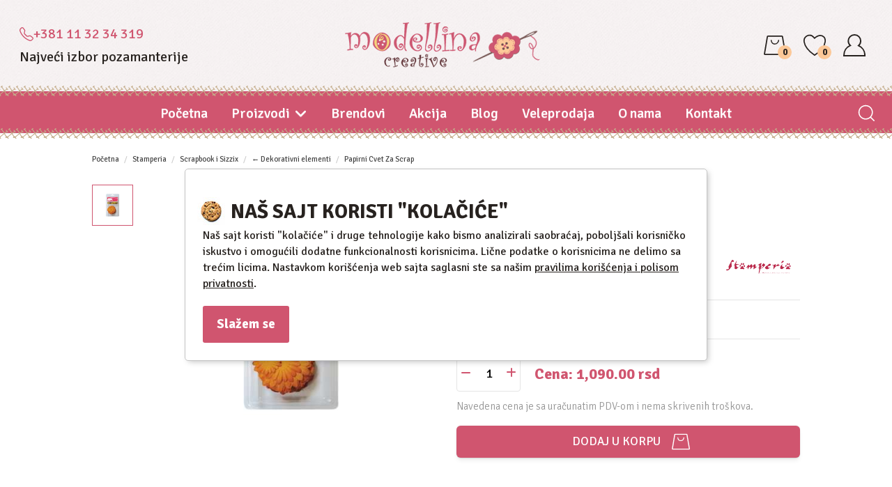

--- FILE ---
content_type: text/html; charset=UTF-8
request_url: https://shop.modellina.rs/product--papirni-cvet-za-scrap-2
body_size: 18950
content:
<!doctype html>
<html lang="sr" itemscope itemtype="http://schema.org/WebPage">
<head>
	<meta charset="utf-8">
	<title>Papirni Cvet Za Scrap</title>
	<meta name="description" content="Set papirnih cvetova za scrapbook">
	<meta name="keywords" content="Papirni Cvet Za Scrap, ">

	<meta name="author" content="explicit.rs" >
	
    <link rel="canonical" href="https://shop.modellina.rs/product--papirni-cvet-za-scrap-2" >
    
    <meta name="viewport" content="width=device-width,minimum-scale=1,initial-scale=1">
    <meta name="generator" content="EXPLICIT 4.50" >
    <meta http-equiv="X-UA-Compatible" content="IE=edge">
	<meta name="theme-color" content="#000">
    <meta name="msapplication-navbutton-color" content="#000">
    <meta name="apple-mobile-web-app-status-bar-style" content="#000">

    <link rel="icon" type="image/png" href="https://shop.modellina.rs/img/favicon.png" >
    <link rel="apple-touch-icon" sizes="144x144" href="https://shop.modellina.rs/img/favicon-apple.png">
	<meta name="robots" content="INDEX, FOLLOW">

    <meta name="apple-mobile-web-app-capable" content="yes" >
    <meta name="apple-mobile-web-app-title" content="Modellina Creative" >
    <link rel="apple-touch-icon" href="https://shop.modellina.rs/img/favicon-apple.png" >

    <meta name="mobile-web-app-capable" content="yes" >
    <meta name="aplication-name" content="Modellina Creative" >
    <link rel="icon" type="icon/png" href="https://shop.modellina.rs/img/favicon-apple.png" >
    <link rel="index" title="Modellina Creative - pozamanterija, hobby program i redizajniranja nameštaja i enterijera" href="https://shop.modellina.rs">

	<link href="/css/bootstrap.min.css?v1" rel="preload stylesheet" media="screen" as="style" >
	<link href="/css/bootstrap-theme.css?v1" rel="preload stylesheet" media="screen" as="style" >
	<link href="/vendors/mega-menu/original/solid-menu.css?v1" rel="preload stylesheet" as="style" >
	<!--<link href="/vendors/mega-menu2/webslidemenu.css?v1" rel="preload stylesheet" as="style" >-->
	<link href="/custom.css?v=1.01" rel="preload stylesheet subresource" as="style" >
    <link href="/theme.css?v=1.17" rel="preload stylesheet subresource" as="style" >

	<!-- Global site tag (gtag.js) - Google Analytics -->
	<script async src="https://www.googletagmanager.com/gtag/js?id=G-54DHYC85Z7"></script>
	<script>
		window.dataLayer = window.dataLayer || [];
		function gtag(){dataLayer.push(arguments);}
		gtag('js', new Date());
		gtag('config', 'G-54DHYC85Z7');
	</script>
	<style>
		.mobile-slideshow .swiper-container-horizontal>.swiper-pagination-bullets {bottom: 30px!important;}
	</style>
	
    <meta property="og:type" content="article" >
    <meta property="og:title" content="Papirni Cvet Za Scrap" >
    <meta property="og:description" content="Set papirnih cvetova za scrapbook" >
    <meta property="og:image" content="https://shop.modellina.rs/fajlovi/product/papirni-cvet-za-scrap-pcf09stamperia_5cffb98ce2c87.jpg" >
    <meta property="og:url" content="https://shop.modellina.rs/product--papirni-cvet-za-scrap-2" >
    <meta property="og:site_name" content="shop.modellina.rs" >
    <meta property="fb:app_id" content="528377287530154" >
    <meta property="fb:admins" content="754469051" >

	<!-- Dublin Core -->
	<meta name="DC.title" content="Papirni Cvet Za Scrap">

	<!-- Tweeter cards -->
	<meta name="twitter:card" content="summary">
	<meta name="twitter:site" content="@modellina">
	<meta name="twitter:image" content="https://shop.modellina.rs/fajlovi/product/papirni-cvet-za-scrap-pcf09stamperia_5cffb98ce2c87.jpg">
	<meta name="twitter:title" content="Papirni Cvet Za Scrap">
	<meta name="twitter:description" content="Set papirnih cvetova za scrapbook">

	
    <script type="application/ld+json"> {

        "@context": "http://schema.org",
        "@type": "product",
        "name": "Papirni Cvet Za Scrap",
        "brand": {
            "@type": "Brand",
            "name": "Stamperia"
        },
        "image": "https://shop.modellina.rs/fajlovi/product/papirni-cvet-za-scrap-pcf09stamperia_5cffb98ce2c87.jpg",
        "description": "Set papirnih cvetova za scrapbook",
        "url": "https://shop.modellina.rs/product--papirni-cvet-za-scrap-2",
        "sku": "PCF09",
        "mpn": "",
        "offers": {
            "@type": "Offer",
            "priceCurrency": "RSD",
            "price": "1090",
            "priceValidUntil":"2026-02-11",
            "itemCondition": "http://schema.org/NewCondition",
            "availability": "http://schema.org/InStock",
            "url": "https://shop.modellina.rs/product--papirni-cvet-za-scrap-2"
        }

        


    } </script>

</head>

<body class="product papirni-cvet-za-scrap-2">


<div class="border out">

<header id="header">

	<noscript>
		<div class="btn btn-danger btn-block"><b>GREŠKA</b> - Da bi sajt ispravno radio, neophodno je da uključite JavaScript u browser-u !!!</div>
	</noscript>


    <div class="search-box popup" style="display: none;">
        <div class="container">
            <form id="search" class="navbar-form search" action="/search.php" method="get">
                <div class="input">
                    <input type="text" class="typeahead fuzzySearchQuery flex-start" name="search" placeholder="Termin za pretragu" value="" required="required" pattern=".{2,}"><!-- fuzzySearchQuery searchQuery -->
                    <div class="button"><input type="submit" value="Traži"></div>
                    <input type="hidden" name="registersearch">
                </div>
            </form>
            <div class="hide-search-box"><i class="fas fa-times"></i></div>
        </div>
    </div> <!-- search form popup -->



	<div class="top ">
		<div class="container content">
            <div class="row">
				<div class="col-md-6 col-sm-6 col-xs-6">Najveći izbor pozamanterije</div>
				<div class="col-md-6 col-sm-6 col-xs-6 text-right"><a href="tel:+381113234319"> +381 11 32 34 319</a></div>
			</div> <!-- /.row -->
		</div> <!-- /.container -->
	</div> <!-- /.top -->



    




	<div class="middle hidden-xs">

		<div class="container">
            <div class="row flex">




				<div class="col-md-3 col-sm-5 hidden-xs align-self-center header-contact">
				
				    <a class="flex flex-items-center m-b-10" href="tel:+381113234319"><svg xmlns="http://www.w3.org/2000/svg" viewBox="-290 383.9 42.9 42.9" xml:space="preserve"><path d="M-280.2 387.4c-.6-.8-1.8-.9-2.5-.3-.1 0-.1.1-.2.2l-2.8 2.8c-1.3 1.3-1.8 3.1-1.2 4.7 2.3 6.7 6.2 12.7 11.2 17.7 5 5 11 8.8 17.7 11.2 1.6.6 3.4.1 4.7-1.2l2.8-2.8c.7-.7.7-1.9 0-2.6-.1-.1-.1-.1-.2-.1l-6.2-4.8c-.4-.3-1-.5-1.6-.3l-5.9 1.5c-1.6.4-3.3-.1-4.4-1.2l-6.6-6.6c-1.2-1.2-1.6-2.8-1.2-4.4l1.5-5.9c.1-.5 0-1.1-.3-1.6l-4.8-6.3zm-4.8-2.2c1.8-1.8 4.8-1.8 6.6 0l.4.4 4.8 6.2c.9 1.1 1.2 2.6.8 4l-1.5 5.9c-.2.6 0 1.3.5 1.7l6.6 6.6c.5.5 1.1.6 1.7.5l5.9-1.5c1.4-.3 2.9 0 4 .8l6.2 4.8c2 1.6 2.4 4.5.8 6.6-.1.2-.2.3-.4.4l-2.8 2.8c-2 2-4.9 2.9-7.7 1.9-7.1-2.5-13.5-6.5-18.8-11.8-5.3-5.3-9.4-11.7-11.8-18.8-1-2.8-.1-5.7 1.9-7.7l2.8-2.8z"/></svg> +381 11 32 34 319</a>
				    <p class="m-0">Najveći izbor pozamanterije</p>
				    
				    
					<div class="advanced-search hidden">
						<div class="row">
						    <form class="navbar-form search" action="/search.php" method="get">
						        <div class="icon">
                                    <svg width="32px" height="32px" version="1.1" viewBox="0 0 100 100" xmlns="http://www.w3.org/2000/svg">
                                     <path fill="#333333" d="m79.5 76.602-11.801-11.703c8.8008-10.199 8.3008-25.602-1.3984-35.301-5-5.0977-11.699-7.5977-18.301-7.5977s-13.301 2.5-18.398 7.6016c-10.199 10.199-10.199 26.602 0 36.801 5 4.9961 11.699 7.5977 18.398 7.5977 6 0 12.102-2.1016 16.898-6.3008l11.801 11.801c0.30078 0.30078 0.80078 0.5 1.3008 0.5s1-0.19922 1.3984-0.60156c0.80078-0.69922 0.80078-2 0.10156-2.7969zm-47.102-13.102c-4.1992-4.1016-6.3984-9.6992-6.3984-15.5s2.3008-11.398 6.3984-15.602c4.2031-4.1992 9.7031-6.3984 15.602-6.3984s11.398 2.3008 15.602 6.3984c4.0977 4.2031 6.3984 9.7031 6.3984 15.602s-2.3008 11.398-6.3984 15.602c-4.2031 4.0977-9.8008 6.3984-15.602 6.3984s-11.398-2.3008-15.602-6.5z"></path>
                                    </svg>
                                </div>
			    			    <div class="input">
			    			        <input type="text" class="typeahead fuzzySearchQuery" name="search" placeholder="Termin za pretragu" value="" required="required" pattern=".{2,}"><!-- fuzzySearchQuery searchQuery -->
			    			    </div>
			    			    <input type="hidden" name="registersearch">
			    			    <div class="button"><input type="submit" value="Traži"></div>
			    			</form>
		    			</div>
		            </div>
				</div>
				
				
				<div class="col-md-offset-1 col-md-4 col-sm-3 align-self-center text-center">
					<div id="logo" class="logo"><a href="/" title="Modellina Creative - pozamanterija, hobby program i redizajniranja nameštaja i enterijera"><img src="/img/logo.png" title="Modellina Creative - pozamanterija, hobby program i redizajniranja nameštaja i enterijera" alt="Modellina Creative - pozamanterija, hobby program i redizajniranja nameštaja i enterijera"></a></div>
				</div>
	

				<div class="col-md-4 col-sm-4 menu-cart align-self-center">
					<ul>
                        <li class="cart-container">
            <a href="/checkout.php#form_order_right" class="shopping-cart" title="Idi u korpu">
                
                <svg xmlns="http://www.w3.org/2000/svg" viewBox="0 0 21 18.4" id="bag-thin"><path class="dsst0" fill="none" d="M19.8 17.8H1.2c-.2 0-.3-.1-.4-.2-.1-.1-.2-.3-.1-.5l2.7-16c0-.3.3-.5.6-.5h13c.3 0 .5.2.6.5l2.8 16.1c0 .2 0 .3-.1.5-.1 0-.3.1-.5.1"></path><path class="dsst1" d="M19.8 17.8H1.2c-.2 0-.3-.1-.4-.2-.1-.1-.2-.3-.1-.5l2.7-16c0-.3.3-.5.6-.5h13c.3 0 .5.2.6.5l2.8 16.1c0 .2 0 .3-.1.5-.1 0-.3.1-.5.1z" fill="none" stroke="currentColor" stroke-width="1.163" stroke-linejoin="round" stroke-miterlimit="10"></path><path class="dsst2" d="M7 4.6S7.4 8 10.4 8 14 4.5 14 4.5" fill="none" stroke="currentColor" stroke-width=".963" stroke-linecap="round" stroke-miterlimit="10"></path></svg>

                <span class="badge hidden-xs" id="cartBadge">0</span>
            </a></li>
						
						<li>
							<a href="/wishlist.php" class="wishlist-cart" title="Moja lista želja">
								<svg xmlns="http://www.w3.org/2000/svg" viewBox="0 0 21.3 20.3" id="heart-thin"><path class="fast0" fill="none" d="M10.6 19.6C9 18.5 1.7 13.2.7 7.2.1 3.8 1.9 1.8 3.7 1 5.6.2 8.3.5 10.1 2.9l.4.5.5-.4c.2-.2 4.7-4.3 8.5-.8.7.7 1.5 2.2 1.2 4.5-.3 2.6-1.9 7.7-10.1 12.9"></path><path class="fast1" d="M10.6 19.6C9 18.5 1.7 13.2.7 7.2.1 3.8 1.9 1.8 3.7 1 5.6.2 8.3.5 10.1 2.9l.4.5.5-.4c.2-.2 4.7-4.3 8.5-.8.7.7 1.5 2.2 1.2 4.5-.3 2.6-1.9 7.7-10.1 12.9z" fill="none" stroke="currentColor" stroke-width="1.163"></path></svg>
								<span class="badge hidden-xs">0</span>
							</a>
						</li>

						<li class="profile">
							
	<a href="/page--user-home" title="Login">
		<svg xmlns="http://www.w3.org/2000/svg" viewBox="0 0 19.5 19.6" id="person-thin"><path class="gest0" fill="none" d="M13.4 10.1c1.2-1 1.9-2.5 1.9-4.1 0-3-2.4-5.4-5.4-5.4C6.8.6 4.4 3 4.4 6c0 1.6.7 3 1.8 4C2.8 11.4.6 14.7.6 18.4v.6H19v-.6c-.1-3.6-2.3-6.9-5.6-8.3"></path><path class="gest1" d="M13.4 10.1c1.2-1 1.9-2.5 1.9-4.1 0-3-2.4-5.4-5.4-5.4C6.8.6 4.4 3 4.4 6c0 1.6.7 3 1.8 4C2.8 11.4.6 14.7.6 18.4v.6H19v-.6c-.1-3.6-2.3-6.9-5.6-8.3z" fill="none" stroke="currentColor" stroke-width="1.163"></path></svg>
	</a>
							
        <ul class="user-menu-dropdown">
            <li class="vrh"></li>
            <li><a href="/page--user-login?nexturl=https://shop.modellina.rs/product--papirni-cvet-za-scrap-2">Prijavi se</a></li>
            <li><a href="/page--user-login?register">Registruj se</a></li>
        </ul>
    
						</li>
					</ul>
				</div>
				
				
            </div> <!-- /.row -->
		</div> <!-- /.container -->
	
	</div> <!-- /.middle -->





	<div class="bottom ">

		<div id="nav-section">
			<div class="container solid-menus" id="solidMenus">
		      <nav class="navbar navbar-default no-border-radius no-margin no-bg"><!-- no-bg, bg-red, bg-dark, bg-custom... -->
		         
		         <div id="navbar-inner-container">
		            
		            <div class="navbar-header flex">

		                <button type="button" class="navbar-toggle navbar-toggle-left" data-toggle="collapse" data-target="#solidMenu" aria-label="Menu button">
			               <span class="icon-bar"></span>
			               <span class="icon-bar mid"></span>
			               <span class="icon-bar last"></span>                      
		                </button>
		                
		                <a class="navbar-brand navbar-brand-center visible-xs" href="/"><img src="/img/logo.png" alt="Modellina Creative - pozamanterija, hobby program i redizajniranja nameštaja i enterijera"></a>
		                
		                <a href="/checkout.php#form_order_right" class="shopping-cart visible-xs position-relative" title="Checkout">
		               	    <svg xmlns="http://www.w3.org/2000/svg" viewBox="0 0 21 18.4" id="bag-thin"><path class="dsst0" fill="none" d="M19.8 17.8H1.2c-.2 0-.3-.1-.4-.2-.1-.1-.2-.3-.1-.5l2.7-16c0-.3.3-.5.6-.5h13c.3 0 .5.2.6.5l2.8 16.1c0 .2 0 .3-.1.5-.1 0-.3.1-.5.1"></path><path class="dsst1" d="M19.8 17.8H1.2c-.2 0-.3-.1-.4-.2-.1-.1-.2-.3-.1-.5l2.7-16c0-.3.3-.5.6-.5h13c.3 0 .5.2.6.5l2.8 16.1c0 .2 0 .3-.1.5-.1 0-.3.1-.5.1z" fill="none" stroke="currentColor" stroke-width="1.163" stroke-linejoin="round" stroke-miterlimit="10"></path><path class="dsst2" d="M7 4.6S7.4 8 10.4 8 14 4.5 14 4.5" fill="none" stroke="currentColor" stroke-width=".963" stroke-linecap="round" stroke-miterlimit="10"></path></svg>
		               		<span class="badge">0</span>
		               	</a>

		            </div>
 
		            <div class="collapse navbar-collapse" id="solidMenu">

		                <ul class="nav navbar-nav">

							<li class="dropdown-convey-width hidden-sm" data-animation="fadeIn"><a href="/">Početna</a></li>

							
        <!-- DropDown -->
        <li class="dropdown" data-animation="fadeIn">
            <a class="dropdown-toggle" data-toggle="dropdown" href="#">
                <span class=""> Proizvodi </span> <i class="fa fa-angle-down " aria-hidden="true"></i>
            </a>
            <ul class="dropdown-menu no-border-radius">
    
            <li class="dropdown dropdown-right dropdown-parent dropdown-custom"> 
                <a href="#" class="dropdown-toggle sub-marker" data-toggle="dropdown" rel="noopener nofollow">Pozamanterija <i class="icon-angle-right icn-right pull-right"></i></a>
                <ul class="dropdown-menu no-border-radius fadeIn animated"><li><a href="/category--postave-i-til" >Postave, Til, Flizelin, Angin,Vatelin </a></li><li><a href="/category--modni-pribor" >Umetci , dodaci za haljine, donji veš, kupaći program </a></li><li><a href="/category--pribori-i-alati-pozamanterija-659" >Pribori i alati, makaze, korpe </a></li><li><a href="/category--tregeri-zakrpe-naramenice-znojnice-370" >Tregeri, Zakrpe, Naramenice, Znojnice </a></li><li><a href="/category--lastisi-til-383" >Lastiši, Čičak trake, Krzavice </a></li><li><a href="/category--konac-za-rucno-i-masinsko-sivenje-375" >Konac za ručno i mašinsko šivenje </a></li><li><a href="/category--satenske-i-pamucne-trake-377" >Satenske i pamučne trake </a></li><li><a href="/category--aplikacije-renderi-pertle-382" >Aplikacije, renderi, pertle, čarape </a></li><li><a href="/category--modne-trake-372" >Modne trake </a></li><li><a href="/category--program-za-zavese-657" >Program za zavese </a></li><li><a href="/category--sitna-pozamanterija-384" >Sitna pozamanterija </a></li><li><a href="/category--nitne-ringlice-i-drikeri-656" >Nitne, ringlice i drikeri </a></li><li><a href="/category--Snale-kopce-i-rucke-za-torbe-381" >Šnale, kopče i ručke za torbe i kaiševe </a></li><li><a href="/category--rese-perje-krzno-373" >Rese, Perje, Krzno </a></li><li><a href="/category--dugmad-387" >Dugmad </a></li><li><a href="/category--rajsferslusi-376" >Rajsferšlusi </a></li></ul>
            </li>
            <li class="dropdown dropdown-right dropdown-parent dropdown-custom"> 
                <a href="#" class="dropdown-toggle sub-marker" data-toggle="dropdown" rel="noopener nofollow">Repromaterijal za nakit <i class="icon-angle-right icn-right pull-right"></i></a>
                <ul class="dropdown-menu no-border-radius fadeIn animated"><li><a href="/category--swarovski-613" >Swarovski </a></li><li><a href="/category--alat-612" >Alat </a></li><li><a href="/category--kozice-610" >Kožice i gajtani </a></li><li><a href="/category--kopce-608" >Kopce </a></li><li><a href="/category--drago-kamenje-607" >Drago kamenje </a></li><li><a href="/category--elementi-606" >Elementi </a></li><li><a href="/category--Stras-611" >Štras </a></li><li><a href="/category--lanci-609" >Lanci </a></li></ul>
            </li>
            <li class="dropdown dropdown-right dropdown-parent dropdown-custom"> 
                <a href="#" class="dropdown-toggle sub-marker" data-toggle="dropdown" rel="noopener nofollow">Pletenje i Heklanje <i class="icon-angle-right icn-right pull-right"></i></a>
                <ul class="dropdown-menu no-border-radius fadeIn animated"><li><a href="/category--konac-za-heklanje-616" >Konac za heklanje </a></li><li><a href="/category--heklice-i-igle-za-strikanje-658" >Igle za pletenje i heklanje </a></li><li><a href="/category--pamucna-prediva-615" >Pamucna prediva </a></li><li><a href="/category--vunena-prediva-614" >Vunena prediva </a></li><li><a href="/category--ostali-pribor-i-alati-661" >Ostali pribor i alati </a></li></ul>
            </li>
            <li class="dropdown dropdown-right dropdown-parent dropdown-custom"> 
                <a href="#" class="dropdown-toggle sub-marker" data-toggle="dropdown" rel="noopener nofollow">Gobleni, tapiserije i vez <i class="icon-angle-right icn-right pull-right"></i></a>
                <ul class="dropdown-menu no-border-radius fadeIn animated"><li><a href="/category--perla-puppets-konac-za-vez" >Perla puppets  </a></li><li><a href="/category--muline-colors" >Mouline coloris </a></li><li><a href="/category--konac-za-vez-sa-lameom" >Konac sa lameom </a></li><li><a href="/category--tapiserije" >Vuna za tapiseriju </a></li><li><a href="/category--pribor-i-alati-gobleni-677" >Pribor , lupe, lampe </a></li><li><a href="/category--laneni-konci-620" >Laneni konci </a></li><li><a href="/category--svileni-konci-687" >Svileni konci </a></li><li><a href="/category--metalizirani-konci-619" >Metalizirani konci </a></li><li><a href="/category--mouline-konci-618" >Mouline konci </a></li><li><a href="/category--platna-za-goblene-i-tapiserije-617" >Platna za goblene i tapiserije </a></li><li><a href="/category--gobleni-621" >Gobleni </a></li></ul>
            </li>
            <li class="dropdown dropdown-right dropdown-parent dropdown-custom"> 
                <a href="#" class="dropdown-toggle sub-marker" data-toggle="dropdown" rel="noopener nofollow">Hobby i Slikarski materijal <i class="icon-angle-right icn-right pull-right"></i></a>
                <ul class="dropdown-menu no-border-radius fadeIn animated"><li><a href="/category--decopatch-objekti" >Decopatch objekti </a></li><li><a href="/category--decopatch-papiri" >Decopatch papiri  </a></li><li><a href="/category--3d-637" >3D </a></li><li><a href="/category--repromaterijal-669" >Repromaterijal </a></li><li><a href="/category--ukrasni-elementi" >Elementi za ukrašavanje </a></li><li><a href="/category--svece-628" >Svece </a></li><li><a href="/category--sapuni-627" >Sapuni </a></li><li><a href="/category--patine-i-voskovi-660" >Patine i voskovi </a></li><li><a href="/category--strukturni-efekti-626" >Strukturni efekti </a></li><li><a href="/category--primer-podloge-za-boju-lepkovi-lakovi-medijumi-624" >Primer (podloge za boju), lepkovi, lakovi, medijumi </a></li><li><a href="/category--pirincani-papiri-pirincane-salvete-classic-papir-za-dekupaz-623" >Pirinčani papiri, pirinčane salvete, classic papir za dekupaž </a></li><li><a href="/category--pecati-pigmenti-i-prahovi-za-embossing-633" >Pečati, pigmenti i prahovi za embossing </a></li><li><a href="/category--papirne-salvete" >Papirne salvete </a></li><li><a href="/category--transfer-635" >Transfer </a></li><li><a href="/category--Sabloni-634" >Šabloni </a></li><li><a href="/category--quiling-632" >Quiling </a></li><li><a href="/category--mozaik-631" >Mozaik </a></li><li><a href="/category--hobby-alati-i-pribor-630" >Hobby alati i pribor </a></li><li><a href="/category--glina" >Glina </a></li><li><a href="/category--pozlata-i-drugi-sjajni-efekti-629" >Pozlata i drugi sjajni efekti </a></li><li><a href="/category--tekstil-654" >Tekstil i svila </a></li><li><a href="/category--staklo-i-porcelan" >Staklo i porcelan </a></li><li><a href="/category--pluta" >Pluta </a></li><li><a href="/category--boje-622" >Boje </a></li></ul>
            </li>
            <li class="dropdown dropdown-right dropdown-parent dropdown-custom"> 
                <a href="#" class="dropdown-toggle sub-marker" data-toggle="dropdown" rel="noopener nofollow">Patchwork i Kreativno šivenje <i class="icon-angle-right icn-right pull-right"></i></a>
                <ul class="dropdown-menu no-border-radius fadeIn animated"><li><a href="/category--pribor-647" >Pribor </a></li><li><a href="/category--platno-645" >Platno </a></li></ul>
            </li>
            <li class="dropdown dropdown-right dropdown-parent dropdown-custom"> 
                <a href="#" class="dropdown-toggle sub-marker" data-toggle="dropdown" rel="noopener nofollow">Fusion mineral paints <i class="icon-angle-right icn-right pull-right"></i></a>
                <ul class="dropdown-menu no-border-radius fadeIn animated"><li><a href="/category--ostali-proizvodi" >OSTALI PROIZVODI </a></li><li><a href="/category--mineral-paints" >MINERAL PAINTS </a></li><li><a href="/category--metallic-paint" >METALLIC PAINT </a></li></ul>
            </li>
            <li class="dropdown dropdown-right dropdown-parent dropdown-custom"> 
                <a href="#" class="dropdown-toggle sub-marker" data-toggle="dropdown" rel="noopener nofollow">Setovi i kompleti za hobby <i class="icon-angle-right icn-right pull-right"></i></a>
                <ul class="dropdown-menu no-border-radius fadeIn animated"><li><a href="/category--vez-na-platnu" >Vez na platnu </a></li><li><a href="/category--heklanje-i-strikanje" >Heklanje i štrikanje </a></li><li><a href="/category--diamond-stikeri-i-magneti" >Diamond stikeri i magneti </a></li><li><a href="/category--painting-by-numbers" >Painting by numbers </a></li><li><a href="/category--diamond-painting" >Diamond painting  </a></li></ul>
            </li>
            <li class="dropdown dropdown-right dropdown-parent dropdown-custom"> 
                <a href="#" class="dropdown-toggle sub-marker" data-toggle="dropdown" rel="noopener nofollow">Filc <i class="icon-angle-right icn-right pull-right"></i></a>
                <ul class="dropdown-menu no-border-radius fadeIn animated"><li><a href="/category--pribor-i-alati-filc-640" >Pribor i alati-filc </a></li><li><a href="/category--dekorativni-elementi-od-filca-672" >Dekorativni elementi od filca </a></li><li><a href="/category--vuna-za-filcanje-638" >Vuna za filcanje </a></li><li><a href="/category--stampani-filc-673" >Štampani filc </a></li><li><a href="/category--filc-u-plocama-i-na-metar-639" >Filc u plocama i na metar </a></li></ul>
            </li>
            <li class="dropdown dropdown-right dropdown-parent dropdown-custom"> 
                <a href="#" class="dropdown-toggle sub-marker" data-toggle="dropdown" rel="noopener nofollow">Scrapbook i Sizzix <i class="icon-angle-right icn-right pull-right"></i></a>
                <ul class="dropdown-menu no-border-radius fadeIn animated"><li><a href="/category--dekorativni-elementi-644" >Dekorativni elementi </a></li><li><a href="/category--busaci-sekaci-i-alat-za-scrapbook-643" >Bušači, sekači, embossing i ostali pribor </a></li><li><a href="/category--sizzix" >Mašine, rezervne i dodatne ploče </a></li><li><a href="/category--papiri-642" >Papiri za Scrapbook </a></li></ul>
            </li>
            <li class="dropdown dropdown-right dropdown-parent dropdown-custom"> 
                <a href="#" class="dropdown-toggle sub-marker" data-toggle="dropdown" rel="noopener nofollow">Chalk paint by Annie Sloan <i class="icon-angle-right icn-right pull-right"></i></a>
                <ul class="dropdown-menu no-border-radius fadeIn animated"><li><a href="/category--annie-sloan-mebl-stof" >Annie Sloan -Mebl štof </a></li><li><a href="/category--boje-649" >Boje Annie Sloan </a></li><li><a href="/category--voskovi-i-lakovi-671" >Voskovi i lakovi </a></li><li><a href="/category--cetke-650" >Četke i pribor </a></li><li><a href="/category--sabloni-652" >Šabloni Annie Sloan </a></li><li><a href="/category--knjige-670" >Knjige </a></li></ul>
            </li>
            <li class="dropdown dropdown-right dropdown-parent dropdown-custom"> 
                <a href="#" class="dropdown-toggle sub-marker" data-toggle="dropdown" rel="noopener nofollow">Kursevi i kreativne radionice <i class="icon-angle-right icn-right pull-right"></i></a>
                <ul class="dropdown-menu no-border-radius fadeIn animated"><li><a href="/category--decije-radionice" >Dečije radionice </a></li><li><a href="/category--annie-sloan-sertifikovani-kursevi-667" >Annie Sloan - Sertifikovani kursevi </a></li><li><a href="/category--redizajn-namestaja-666" >Redizajn nameštaja </a></li><li><a href="/category--one-stroke-painting-665" >One Stroke Painting </a></li><li><a href="/category--kreativne-radionice-664" >Kreativne radionice </a></li></ul>
            </li></ul></li>

							<li class="dropdown-convey-width" data-animation="fadeIn"><a href="/page--brendovi">Brendovi</a></li>
							<li class="dropdown-convey-width" data-animation="fadeIn"><a href="/page--akcija">Akcija</a></li>
							<li class="dropdown-convey-width" data-animation="fadeIn"><a href="/page--blog">Blog</a></li>
							<li class="dropdown-convey-width" data-animation="fadeIn"><a href="/page--veleprodaja">Veleprodaja</a></li>
							<li class="dropdown-convey-width" data-animation="fadeIn"><a href="/page--o-nama">O nama</a></li>
							<li class="dropdown-convey-width pull-me-rightX" data-animation="fadeIn"><a href="/page--kontakt">Kontakt</a></li>
							
							<!-- Mobile items -->
							<li class="dropdown-convey-width visible-xs menu-item-dark" data-animation="fadeIn">
								<a href="/checkout.php"><span class="fas fa-shopping-cart" aria-hidden="true"></span> Idi u korpu &nbsp; <span class="badge">0</span></a>
							</li>

							<li class="dropdown-convey-width visible-xs menu-item-dark" data-animation="fadeIn">
								<a href="/page--user-home" rel="nofollow" ><span class="fas fa-user" aria-hidden="true"></span> Moj nalog</a>
								<div style="position: absolute; float: right; right: 13px; top: 9px; z-index: 9999;"></div>
							</li>

							<li class="dropdown-convey-width visible-xs menu-item-dark" data-animation="fadeIn">
								<a href="/wishlist.php"><span class="fas fa-heart" aria-hidden="true"></span> Moja lista želja</a>
							</li>

		                </ul>

		            </div> <!-- menu end -->
		            

		            <form action="/search.php" method="GET" id="top-search" class="no-margin" style="display: none;">
		               <div class="col-lg-12 no-padding advanced-search">
		                  <div class="form-group no-margin">
		                     <input class="form-control no-border fuzzySearchQuery" id="search_term" name="search" placeholder="Termin za pretragu" value="" type="text">
		    			    <input type="hidden" name="registersearch">
		    			    <div class="button hidden"><input type="submit" value="Traži"></div>
		                  </div>
		               </div>
		            </form>


		            <div class="navbar-pos-search ">
		               <a href="#" title="Traži" class="x-search x-search-trigger navbar-link" rel="noopener nofollow">
                        <svg width="32px" height="32px" version="1.1" viewBox="0 0 100 100" xmlns="http://www.w3.org/2000/svg">
                         <path fill="#ffffff" d="m79.5 76.602-11.801-11.703c8.8008-10.199 8.3008-25.602-1.3984-35.301-5-5.0977-11.699-7.5977-18.301-7.5977s-13.301 2.5-18.398 7.6016c-10.199 10.199-10.199 26.602 0 36.801 5 4.9961 11.699 7.5977 18.398 7.5977 6 0 12.102-2.1016 16.898-6.3008l11.801 11.801c0.30078 0.30078 0.80078 0.5 1.3008 0.5s1-0.19922 1.3984-0.60156c0.80078-0.69922 0.80078-2 0.10156-2.7969zm-47.102-13.102c-4.1992-4.1016-6.3984-9.6992-6.3984-15.5s2.3008-11.398 6.3984-15.602c4.2031-4.1992 9.7031-6.3984 15.602-6.3984s11.398 2.3008 15.602 6.3984c4.0977 4.2031 6.3984 9.7031 6.3984 15.602s-2.3008 11.398-6.3984 15.602c-4.2031 4.0977-9.8008 6.3984-15.602 6.3984s-11.398-2.3008-15.602-6.5z"></path>
                        </svg>
                       </a>
		               <a href="#" title="Close" class="x-search x-search-close navbar-link" style="display: none;" rel="noopener nofollow"><i class="icon-line-cross"></i></a>
		            </div>


		         </div>

		      </nav>
		   </div>
		</div>

	</div> <!-- /.bottom -->

</header> <!-- /header -->

<div class="clearfix"></div>

<section class="product-main">
    <div class="container bg-color">
        <div class="row">
        
        
            <div id="product-container">
        
        
                        
                <div class="col-md-10 col-md-offset-1">
                    <ul class="breadcrumb">
                        <li class="hidden-xs"><a href="/">Početna</a></li>
                        <li class="hidden-xs"><a href="/brand--stamperia" target="_blank">Stamperia</a></li>                        <li><a href="/category--scrapbook-i-sizzix-603">Scrapbook i Sizzix</a></li>                        <li class="responsive-center"><a href="/category--dekorativni-elementi-644">← Dekorativni elementi</a></li>
                        <li class="active hidden-xs">Papirni Cvet Za Scrap</li>
                    </ul>
                </div>
                <div class="clearfix"></div>
        
        
        
                <div class="col-md-10 col-md-offset-1 main m-b-30">
                <div class="row">
        
                    <div class="clearfix"></div>
                    <div id="product-sub-container">
                                                

<div class="col-md-6 product-photo slick-gallery">

    <div class="img-holder hidden">
    <div class="product-flags"></div>    </div>
    <div class="clearfix"></div>






    <div class="banner-slider hidden-xs">

        <!-- thumbs -->
        <div class="slider slider-nav thumb-image">
        
            <div class="thumbnail-image">
                <div class="thumbImg"><img class="img-responsive product-img" src="/fajlovi/product/papirni-cvet-za-scrap-pcf09stamperia_5cffb98ce2c87.jpg?size=mdlow" alt="Papirni Cvet Za Scrap" loading="lazy"></div>
                <span></span> <!-- title -->
            </div>        </div> <!-- /.thumb-image -->


        <div class="slider slider-for">
        
            <div class="slider-banner-image">
                <a href="/fajlovi/product/papirni-cvet-za-scrap-pcf09stamperia_5cffb98ce2c87.jpg" data-fancybox="group" data-caption="Papirni Cvet Za Scrap">
                    <img src="/fajlovi/product/papirni-cvet-za-scrap-pcf09stamperia_5cffb98ce2c87.jpg?size=md" alt="Papirni Cvet Za Scrap" loading="lazy">
                </a>
            </div>        </div> <!-- /.slider-image -->


        <div class="clearfix"></div>

    </div><!-- /.banner-slider -->

</div> <!-- /.slick-gallery -->







<div class="mobile-slideshow visible-xs m-b-20">

	<div class="swiper-container-holder">
		<div class="swiper-container big-banner">
			<div class="swiper-wrapper">
            <div class="swiper-slide" data-swiper-autoplay="5000">
                <a data-fancybox="groupSwiper" href="/fajlovi/product/papirni-cvet-za-scrap-pcf09stamperia_5cffb98ce2c87.jpg" data-caption="Papirni Cvet Za Scrap">
                    <img id="zoom" src="/fajlovi/product/papirni-cvet-za-scrap-pcf09stamperia_5cffb98ce2c87.jpg?size=md" class="main" alt="No photo"  loading="lazy">
                </a>
            </div>
			</div>
		 	<div class="swiper-pagination"></div>
			<div class="swiper-button-next swiper-button-white"></div>
			<div class="swiper-button-prev swiper-button-white"></div>

		</div>
	</div>
	<div class="clearfix"></div></div>









<div class="col-md-6 product-details">

	<div class=""><h1>Papirni Cvet Za Scrap</h1></div><div class="clearfix"></div><div class="sku"><span class="title"><span>PCF09</span></div><div class="row m-t-20 flex flex-xs flex-items-center">
    <div class="col-md-8 col-sm-8 col-xs-8"> 
		<div class="addtofav inline">
				<div class="follow-featured checkbox-inline">
				<input id="checkbox18459" class="icon-checkbox" type="checkbox" value="18459"  aria-label="Add to fav 18459" >
				<label for="checkbox18459" >
					<span class="far fa-heart unchecked"></span>
					<span class="fas fa-heart checked"></span>
					<span class="text">Dodaj u listu želja</span>
				</label>
			</div>
			<div class="clearfix"></div>
		</div>
	</div><div class="col-md-4 col-sm-4 col-xs-4 text-right"><a href="/brand--stamperia" target="_blank" class="product-brand "><img width="120" height="60" src="/fajlovi/productbrand/stamperia-stamperia_5b4e00f93592e.png" alt="Stamperia"></a><div class="clearfix"></div></div></div>
    <form id="cart-form" method="post">

	<input type="hidden" id="selected_product_color" name="color" value="">
	<input type="hidden" id="selected_product_size" name="size" value="">
	
	<input type="hidden" name="variant_id" id="selected_product_variant_id" value="18459">	
	<input type="hidden" name="product_id" id="selected_product_id" value="18459">	
    <div class="product-configuration"></div> </form><ul class="product-bullets hidden"></ul><p class="description">Set papirnih cvetova za scrapbook</p>

	    	<div class="clearfix"></div>
	    	
	    	
	    	<div class="flex flex-xs flex-column flex-justify-center product-cart-align">
    	    	<span class="flex flex-xs flex-items-center m-b-10">
        	    	<div class="sp-quantity">
        	    		<a class="ddd minus" href="#" title="-"><div class="sp-minus fff btn-radius"><i class="fa fa-minus hvr-icon" aria-hidden="true"></i></div></a>
        	    		<div class="sp-input">
        					<input type="number" id="quntity-input-value" class="quantity-input quntity-input-value" min="1" max="1" value="1" disabled>
        				</div>
        	    		<a class="ddd plus" href="#" title="+"><div class="sp-plus fff btn-radius"><i class="fa fa-plus hvr-icon" aria-hidden="true"></i></div></a>
        	    	</div>
        	    	
        	        <div class="price price-holder m-0 m-l-20"><div class="price">Cena: 1,090.00 <span class="currency">RSD</span></div></div>
                </span>
                <div class="clearfix"></div>
                <div class="vat-info">Navedena cena je sa uračunatim PDV-om i nema skrivenih troškova.</div>
                <div class="clearfix"></div>
    
    	    	<a href="javascript:;" id="addToCartButton" onclick="addtocart(this)" data-pretty-url="papirni-cvet-za-scrap-2" class="theme-button add-to-cart" role="button"> &nbsp; Dodaj u korpu<svg xmlns="http://www.w3.org/2000/svg" viewBox="0 0 21 18.4" id="bag-thin"><path class="dsst0" fill="none" d="M19.8 17.8H1.2c-.2 0-.3-.1-.4-.2-.1-.1-.2-.3-.1-.5l2.7-16c0-.3.3-.5.6-.5h13c.3 0 .5.2.6.5l2.8 16.1c0 .2 0 .3-.1.5-.1 0-.3.1-.5.1"></path><path class="dsst1" d="M19.8 17.8H1.2c-.2 0-.3-.1-.4-.2-.1-.1-.2-.3-.1-.5l2.7-16c0-.3.3-.5.6-.5h13c.3 0 .5.2.6.5l2.8 16.1c0 .2 0 .3-.1.5-.1 0-.3.1-.5.1z" fill="none" stroke="currentColor" stroke-width="1.163" stroke-linejoin="round" stroke-miterlimit="10"></path><path class="dsst2" d="M7 4.6S7.4 8 10.4 8 14 4.5 14 4.5" fill="none" stroke="currentColor" stroke-width=".963" stroke-linecap="round" stroke-miterlimit="10"></path></svg></a>
    	    	<a href="/checkout.php" class="theme-button go-to-checkout hidden" role="button">Naruči &#8594;</a>
    	    	
            </div>
            <div class="clearfix"></div>
	    	

		




</div> <!-- /.product-details -->


<div class="clearfix"></div>
<script>
        myDate = new Date(Date.parse("2026-01-22T00:37:36+01:00"));
</script>                    </div><!-- /.product-sub-container -->
        
                </div><!-- /.row -->
                </div><!-- /.col-md-12 main -->
        
        
        
                        
    
        
                        
        
        
            </div><!-- /.product-container -->
        
        
        </div><!-- /.row -->
    </div><!-- /.main_container -->
</section>



<div class="clearfix"></div>






<div class="bettertabs m-t-10 ">
    <div class="container">
        <div class="row">
    <!-- tabs -->
    <div class="col-md-12">


        <ul class="nav nav-tabs centered">
            <li class="first active"><a data-toggle="tab" href="#details">Detaljni opis</a></li>
            <li class="second hidden"><a data-toggle="tab" href="#specification">Specifikacija</a></li>
            <li class="second hidden"><a data-toggle="tab" href="#manual">Uputstvo</a></li>
            <li class="second hidden"><a data-toggle="tab" href="#faq">Pitanja i Odgovori</a></li>
            <li class="second hidden"><a data-toggle="tab" href="#video">Video</a></li>
        </ul>



        <div class="tab-content"> 


            <div id="details" class="tab-pane fade in active">            
                <div class="clearfix"></div>
            </div> <!-- /.tab manual -->
            
            <div id="specification" class="tab-pane fade">
                <table class="table table-hover table-bordered attributes">
                <tbody>


                </tbody>
                </table>

            </div> <!-- /.tab attributes -->



            <div id="manual" class="tab-pane fade">
                            </div> <!-- /.tab manual -->
            



            <div id="faq" class="tab-pane faq fade">
                <div class="m-b-40">
                                </div>      
                <div class="text-center"><a href="/page--faq" target="_blank" class="btn btn-custom text-white">Sva pitanja i odgovori</a></div>
            </div> <!-- /.tab faq -->




            <div id="video" class="tab-pane fade ">
                            </div> <!-- /.tab video -->

        </div><!-- /.tab-content -->

    </div><!-- /.col-md-12 -->

    <div class="clearfix"></div>
        </div><!-- /.row -->
    </div><!-- /.container -->
</div><!-- /.bettertabs -->


<div class="clearfix"></div>









<div class="container bg-color">
<div class="row">


    <div class="col-md-12">

        <div class="clearfix"></div><br >
        

        <h2 class="section-title text-center"><span>Slični proizvodi</span></h2>
            <div class="swiper-container-holder">
                <div class="swiper-container swiperProducts">
                    <div class="swiper-wrapper">
        
	<div class="swiper-slide one-product" data-swiper-autoplay="5000">
		<div class="product-holder">  <!-- fixed-height -->
		
			<div class="follow-featured">
				<input id="checkbox39917product_similar" class="icon-checkbox" type="checkbox" value="39917"  >
				<label for="checkbox39917product_similar" data-toggle="tooltip" data-placement="right" title="Dodaj u listu želja">
					<span class="unchecked"><svg xmlns="http://www.w3.org/2000/svg" viewBox="0 0 21.3 20.3" id="heart-thin"><path class="fast0" fill="none" d="M10.6 19.6C9 18.5 1.7 13.2.7 7.2.1 3.8 1.9 1.8 3.7 1 5.6.2 8.3.5 10.1 2.9l.4.5.5-.4c.2-.2 4.7-4.3 8.5-.8.7.7 1.5 2.2 1.2 4.5-.3 2.6-1.9 7.7-10.1 12.9"></path><path class="fast1" d="M10.6 19.6C9 18.5 1.7 13.2.7 7.2.1 3.8 1.9 1.8 3.7 1 5.6.2 8.3.5 10.1 2.9l.4.5.5-.4c.2-.2 4.7-4.3 8.5-.8.7.7 1.5 2.2 1.2 4.5-.3 2.6-1.9 7.7-10.1 12.9z" fill="none" stroke="currentColor" stroke-width="1.163"></path></svg></span>
					<span class="checked"><svg xmlns="http://www.w3.org/2000/svg" viewBox="0 0 21.3 20.3" id="heart-thin"><path class="fast0" fill="none" d="M10.6 19.6C9 18.5 1.7 13.2.7 7.2.1 3.8 1.9 1.8 3.7 1 5.6.2 8.3.5 10.1 2.9l.4.5.5-.4c.2-.2 4.7-4.3 8.5-.8.7.7 1.5 2.2 1.2 4.5-.3 2.6-1.9 7.7-10.1 12.9"></path><path class="fast1" d="M10.6 19.6C9 18.5 1.7 13.2.7 7.2.1 3.8 1.9 1.8 3.7 1 5.6.2 8.3.5 10.1 2.9l.4.5.5-.4c.2-.2 4.7-4.3 8.5-.8.7.7 1.5 2.2 1.2 4.5-.3 2.6-1.9 7.7-10.1 12.9z" fill="none" stroke="currentColor" stroke-width="1.163"></path></svg></span>
				</label>
			</div>
		
			<div class="product-flags">
				
				
				
			</div>
			
			<div class="product-img">
				<a href="/product--metal-ring-cloud-30x17-5cm-white"><img class="photo" width="330" height="330" src="/fajlovi/product/metal-ring-cloud-30x17-5cm-white-835.jpg?size=mdlow" alt="metal ring cloud 30x17,5cm white" loading="lazy"></a>
			</div>
			
			<a href="/product--metal-ring-cloud-30x17-5cm-white"><h2>metal ring cloud 30x17,5cm white</h2></a>
			<span class="product-sku">609-16</span>

			

	
			<div class="clearfix"></div>
			
			
			
			
			<div class="flex flex-items-center flex-justify-between">
    			<div class="flex flex-column">
    			<div class="price">525,00 <span class="currency">RSD</span></div>
    			
    			</div>
    		
    			<div class="add-to-cart-short  ">
					<label class="hidden"><span>Količina:</span><input type="number" step="1" min="1" max="9" name="amount" value="1" data-value="1" class="short-add-to-cart-input numericOnly quantity-input quantity-input-value"></label>
    				<button type="button" onclick="addtocart(this)" data-cart="swiper" data-pretty-url="metal-ring-cloud-30x17-5cm-white" class="short-add-to-cart-btn theme-button"><svg class="e-font-icon-svg e-eicon-bag-medium" viewBox="0 0 1000 1000" xmlns="http://www.w3.org/2000/svg"><path d="M323 292L323 207C329 95 391 33 501 33 610 33 673 95 677 209V292H750C796 292 833 329 833 375V875C833 921 796 958 750 958H250C204 958 167 921 167 875V375C167 329 204 292 250 292H323ZM385 292H615L615 210C611 130 577 95 501 95 425 95 390 130 385 209L385 292ZM323 354H250C238 354 229 363 229 375V875C229 887 238 896 250 896H750C762 896 771 887 771 875V375C771 363 762 354 750 354H677V454C677 471 663 485 646 485S615 471 615 454L615 354H385L385 454C385 471 371 485 354 485 337 485 323 471 323 454L323 354Z"></path></svg></button>
    			</div>
			</div>

		</div> <!-- /.product-holder -->
	</div>

	<div class="swiper-slide one-product" data-swiper-autoplay="5000">
		<div class="product-holder">  <!-- fixed-height -->
		
			<div class="follow-featured">
				<input id="checkbox39916product_similar" class="icon-checkbox" type="checkbox" value="39916"  >
				<label for="checkbox39916product_similar" data-toggle="tooltip" data-placement="right" title="Dodaj u listu želja">
					<span class="unchecked"><svg xmlns="http://www.w3.org/2000/svg" viewBox="0 0 21.3 20.3" id="heart-thin"><path class="fast0" fill="none" d="M10.6 19.6C9 18.5 1.7 13.2.7 7.2.1 3.8 1.9 1.8 3.7 1 5.6.2 8.3.5 10.1 2.9l.4.5.5-.4c.2-.2 4.7-4.3 8.5-.8.7.7 1.5 2.2 1.2 4.5-.3 2.6-1.9 7.7-10.1 12.9"></path><path class="fast1" d="M10.6 19.6C9 18.5 1.7 13.2.7 7.2.1 3.8 1.9 1.8 3.7 1 5.6.2 8.3.5 10.1 2.9l.4.5.5-.4c.2-.2 4.7-4.3 8.5-.8.7.7 1.5 2.2 1.2 4.5-.3 2.6-1.9 7.7-10.1 12.9z" fill="none" stroke="currentColor" stroke-width="1.163"></path></svg></span>
					<span class="checked"><svg xmlns="http://www.w3.org/2000/svg" viewBox="0 0 21.3 20.3" id="heart-thin"><path class="fast0" fill="none" d="M10.6 19.6C9 18.5 1.7 13.2.7 7.2.1 3.8 1.9 1.8 3.7 1 5.6.2 8.3.5 10.1 2.9l.4.5.5-.4c.2-.2 4.7-4.3 8.5-.8.7.7 1.5 2.2 1.2 4.5-.3 2.6-1.9 7.7-10.1 12.9"></path><path class="fast1" d="M10.6 19.6C9 18.5 1.7 13.2.7 7.2.1 3.8 1.9 1.8 3.7 1 5.6.2 8.3.5 10.1 2.9l.4.5.5-.4c.2-.2 4.7-4.3 8.5-.8.7.7 1.5 2.2 1.2 4.5-.3 2.6-1.9 7.7-10.1 12.9z" fill="none" stroke="currentColor" stroke-width="1.163"></path></svg></span>
				</label>
			</div>
		
			<div class="product-flags">
				
				
				
			</div>
			
			<div class="product-img">
				<a href="/product--metal-ring-triangle-20cm-white"><img class="photo" width="330" height="330" src="/fajlovi/product/metal-ring-triangle-20cm-white-798.jpg?size=mdlow" alt="metal ring triangle 20cm white" loading="lazy"></a>
			</div>
			
			<a href="/product--metal-ring-triangle-20cm-white"><h2>metal ring triangle 20cm white</h2></a>
			<span class="product-sku">609-12</span>

			

	
			<div class="clearfix"></div>
			
			
			
			
			<div class="flex flex-items-center flex-justify-between">
    			<div class="flex flex-column">
    			<div class="price">465,00 <span class="currency">RSD</span></div>
    			
    			</div>
    		
    			<div class="add-to-cart-short  ">
					<label class="hidden"><span>Količina:</span><input type="number" step="1" min="1" max="9" name="amount" value="1" data-value="1" class="short-add-to-cart-input numericOnly quantity-input quantity-input-value"></label>
    				<button type="button" onclick="addtocart(this)" data-cart="swiper" data-pretty-url="metal-ring-triangle-20cm-white" class="short-add-to-cart-btn theme-button"><svg class="e-font-icon-svg e-eicon-bag-medium" viewBox="0 0 1000 1000" xmlns="http://www.w3.org/2000/svg"><path d="M323 292L323 207C329 95 391 33 501 33 610 33 673 95 677 209V292H750C796 292 833 329 833 375V875C833 921 796 958 750 958H250C204 958 167 921 167 875V375C167 329 204 292 250 292H323ZM385 292H615L615 210C611 130 577 95 501 95 425 95 390 130 385 209L385 292ZM323 354H250C238 354 229 363 229 375V875C229 887 238 896 250 896H750C762 896 771 887 771 875V375C771 363 762 354 750 354H677V454C677 471 663 485 646 485S615 471 615 454L615 354H385L385 454C385 471 371 485 354 485 337 485 323 471 323 454L323 354Z"></path></svg></button>
    			</div>
			</div>

		</div> <!-- /.product-holder -->
	</div>

	<div class="swiper-slide one-product" data-swiper-autoplay="5000">
		<div class="product-holder">  <!-- fixed-height -->
		
			<div class="follow-featured">
				<input id="checkbox39915product_similar" class="icon-checkbox" type="checkbox" value="39915"  >
				<label for="checkbox39915product_similar" data-toggle="tooltip" data-placement="right" title="Dodaj u listu želja">
					<span class="unchecked"><svg xmlns="http://www.w3.org/2000/svg" viewBox="0 0 21.3 20.3" id="heart-thin"><path class="fast0" fill="none" d="M10.6 19.6C9 18.5 1.7 13.2.7 7.2.1 3.8 1.9 1.8 3.7 1 5.6.2 8.3.5 10.1 2.9l.4.5.5-.4c.2-.2 4.7-4.3 8.5-.8.7.7 1.5 2.2 1.2 4.5-.3 2.6-1.9 7.7-10.1 12.9"></path><path class="fast1" d="M10.6 19.6C9 18.5 1.7 13.2.7 7.2.1 3.8 1.9 1.8 3.7 1 5.6.2 8.3.5 10.1 2.9l.4.5.5-.4c.2-.2 4.7-4.3 8.5-.8.7.7 1.5 2.2 1.2 4.5-.3 2.6-1.9 7.7-10.1 12.9z" fill="none" stroke="currentColor" stroke-width="1.163"></path></svg></span>
					<span class="checked"><svg xmlns="http://www.w3.org/2000/svg" viewBox="0 0 21.3 20.3" id="heart-thin"><path class="fast0" fill="none" d="M10.6 19.6C9 18.5 1.7 13.2.7 7.2.1 3.8 1.9 1.8 3.7 1 5.6.2 8.3.5 10.1 2.9l.4.5.5-.4c.2-.2 4.7-4.3 8.5-.8.7.7 1.5 2.2 1.2 4.5-.3 2.6-1.9 7.7-10.1 12.9"></path><path class="fast1" d="M10.6 19.6C9 18.5 1.7 13.2.7 7.2.1 3.8 1.9 1.8 3.7 1 5.6.2 8.3.5 10.1 2.9l.4.5.5-.4c.2-.2 4.7-4.3 8.5-.8.7.7 1.5 2.2 1.2 4.5-.3 2.6-1.9 7.7-10.1 12.9z" fill="none" stroke="currentColor" stroke-width="1.163"></path></svg></span>
				</label>
			</div>
		
			<div class="product-flags">
				
				
				
			</div>
			
			<div class="product-img">
				<a href="/product--metal-ring-square-20x20cm-white"><img class="photo" width="330" height="330" src="/fajlovi/product/metal-ring-square-20x20cm-white-447.jpg?size=mdlow" alt="metal ring square 20x20cm white" loading="lazy"></a>
			</div>
			
			<a href="/product--metal-ring-square-20x20cm-white"><h2>metal ring square 20x20cm white</h2></a>
			<span class="product-sku">609-08</span>

			

	
			<div class="clearfix"></div>
			
			
			
			
			<div class="flex flex-items-center flex-justify-between">
    			<div class="flex flex-column">
    			<div class="price">465,00 <span class="currency">RSD</span></div>
    			
    			</div>
    		
    			<div class="add-to-cart-short  ">
					<label class="hidden"><span>Količina:</span><input type="number" step="1" min="1" max="10" name="amount" value="1" data-value="1" class="short-add-to-cart-input numericOnly quantity-input quantity-input-value"></label>
    				<button type="button" onclick="addtocart(this)" data-cart="swiper" data-pretty-url="metal-ring-square-20x20cm-white" class="short-add-to-cart-btn theme-button"><svg class="e-font-icon-svg e-eicon-bag-medium" viewBox="0 0 1000 1000" xmlns="http://www.w3.org/2000/svg"><path d="M323 292L323 207C329 95 391 33 501 33 610 33 673 95 677 209V292H750C796 292 833 329 833 375V875C833 921 796 958 750 958H250C204 958 167 921 167 875V375C167 329 204 292 250 292H323ZM385 292H615L615 210C611 130 577 95 501 95 425 95 390 130 385 209L385 292ZM323 354H250C238 354 229 363 229 375V875C229 887 238 896 250 896H750C762 896 771 887 771 875V375C771 363 762 354 750 354H677V454C677 471 663 485 646 485S615 471 615 454L615 354H385L385 454C385 471 371 485 354 485 337 485 323 471 323 454L323 354Z"></path></svg></button>
    			</div>
			</div>

		</div> <!-- /.product-holder -->
	</div>

	<div class="swiper-slide one-product" data-swiper-autoplay="5000">
		<div class="product-holder">  <!-- fixed-height -->
		
			<div class="follow-featured">
				<input id="checkbox38926product_similar" class="icon-checkbox" type="checkbox" value="38926"  >
				<label for="checkbox38926product_similar" data-toggle="tooltip" data-placement="right" title="Dodaj u listu želja">
					<span class="unchecked"><svg xmlns="http://www.w3.org/2000/svg" viewBox="0 0 21.3 20.3" id="heart-thin"><path class="fast0" fill="none" d="M10.6 19.6C9 18.5 1.7 13.2.7 7.2.1 3.8 1.9 1.8 3.7 1 5.6.2 8.3.5 10.1 2.9l.4.5.5-.4c.2-.2 4.7-4.3 8.5-.8.7.7 1.5 2.2 1.2 4.5-.3 2.6-1.9 7.7-10.1 12.9"></path><path class="fast1" d="M10.6 19.6C9 18.5 1.7 13.2.7 7.2.1 3.8 1.9 1.8 3.7 1 5.6.2 8.3.5 10.1 2.9l.4.5.5-.4c.2-.2 4.7-4.3 8.5-.8.7.7 1.5 2.2 1.2 4.5-.3 2.6-1.9 7.7-10.1 12.9z" fill="none" stroke="currentColor" stroke-width="1.163"></path></svg></span>
					<span class="checked"><svg xmlns="http://www.w3.org/2000/svg" viewBox="0 0 21.3 20.3" id="heart-thin"><path class="fast0" fill="none" d="M10.6 19.6C9 18.5 1.7 13.2.7 7.2.1 3.8 1.9 1.8 3.7 1 5.6.2 8.3.5 10.1 2.9l.4.5.5-.4c.2-.2 4.7-4.3 8.5-.8.7.7 1.5 2.2 1.2 4.5-.3 2.6-1.9 7.7-10.1 12.9"></path><path class="fast1" d="M10.6 19.6C9 18.5 1.7 13.2.7 7.2.1 3.8 1.9 1.8 3.7 1 5.6.2 8.3.5 10.1 2.9l.4.5.5-.4c.2-.2 4.7-4.3 8.5-.8.7.7 1.5 2.2 1.2 4.5-.3 2.6-1.9 7.7-10.1 12.9z" fill="none" stroke="currentColor" stroke-width="1.163"></path></svg></span>
				</label>
			</div>
		
			<div class="product-flags">
				
				
				
			</div>
			
			<div class="product-img">
				<a href="/product--uskrsnje-korpice-s-6"><img class="photo" width="330" height="330" src="/fajlovi/product/set-uskrsnjih-korpica-6-kom-set-korpica_64c3d543a5ad6.jpg?size=mdlow" alt=" SET USKRŠNJIH KORPICA 6 KOM." loading="lazy"></a>
			</div>
			
			<a href="/product--uskrsnje-korpice-s-6"><h2> set uskrŠnjih korpica 6 kom.</h2></a>
			<span class="product-sku">14030022</span>

			

	
			<div class="clearfix"></div>
			
			
			
			
			<div class="flex flex-items-center flex-justify-between">
    			<div class="flex flex-column">
    			<div class="price">900,00 <span class="currency">RSD</span></div>
    			
    			</div>
    		
    			<div class="add-to-cart-short  ">
					<label class="hidden"><span>Količina:</span><input type="number" step="1" min="1" max="1" name="amount" value="1" data-value="1" class="short-add-to-cart-input numericOnly quantity-input quantity-input-value"></label>
    				<button type="button" onclick="addtocart(this)" data-cart="swiper" data-pretty-url="uskrsnje-korpice-s-6" class="short-add-to-cart-btn theme-button"><svg class="e-font-icon-svg e-eicon-bag-medium" viewBox="0 0 1000 1000" xmlns="http://www.w3.org/2000/svg"><path d="M323 292L323 207C329 95 391 33 501 33 610 33 673 95 677 209V292H750C796 292 833 329 833 375V875C833 921 796 958 750 958H250C204 958 167 921 167 875V375C167 329 204 292 250 292H323ZM385 292H615L615 210C611 130 577 95 501 95 425 95 390 130 385 209L385 292ZM323 354H250C238 354 229 363 229 375V875C229 887 238 896 250 896H750C762 896 771 887 771 875V375C771 363 762 354 750 354H677V454C677 471 663 485 646 485S615 471 615 454L615 354H385L385 454C385 471 371 485 354 485 337 485 323 471 323 454L323 354Z"></path></svg></button>
    			</div>
			</div>

		</div> <!-- /.product-holder -->
	</div>

	<div class="swiper-slide one-product" data-swiper-autoplay="5000">
		<div class="product-holder">  <!-- fixed-height -->
		
			<div class="follow-featured">
				<input id="checkbox16766product_similar" class="icon-checkbox" type="checkbox" value="16766"  >
				<label for="checkbox16766product_similar" data-toggle="tooltip" data-placement="right" title="Dodaj u listu želja">
					<span class="unchecked"><svg xmlns="http://www.w3.org/2000/svg" viewBox="0 0 21.3 20.3" id="heart-thin"><path class="fast0" fill="none" d="M10.6 19.6C9 18.5 1.7 13.2.7 7.2.1 3.8 1.9 1.8 3.7 1 5.6.2 8.3.5 10.1 2.9l.4.5.5-.4c.2-.2 4.7-4.3 8.5-.8.7.7 1.5 2.2 1.2 4.5-.3 2.6-1.9 7.7-10.1 12.9"></path><path class="fast1" d="M10.6 19.6C9 18.5 1.7 13.2.7 7.2.1 3.8 1.9 1.8 3.7 1 5.6.2 8.3.5 10.1 2.9l.4.5.5-.4c.2-.2 4.7-4.3 8.5-.8.7.7 1.5 2.2 1.2 4.5-.3 2.6-1.9 7.7-10.1 12.9z" fill="none" stroke="currentColor" stroke-width="1.163"></path></svg></span>
					<span class="checked"><svg xmlns="http://www.w3.org/2000/svg" viewBox="0 0 21.3 20.3" id="heart-thin"><path class="fast0" fill="none" d="M10.6 19.6C9 18.5 1.7 13.2.7 7.2.1 3.8 1.9 1.8 3.7 1 5.6.2 8.3.5 10.1 2.9l.4.5.5-.4c.2-.2 4.7-4.3 8.5-.8.7.7 1.5 2.2 1.2 4.5-.3 2.6-1.9 7.7-10.1 12.9"></path><path class="fast1" d="M10.6 19.6C9 18.5 1.7 13.2.7 7.2.1 3.8 1.9 1.8 3.7 1 5.6.2 8.3.5 10.1 2.9l.4.5.5-.4c.2-.2 4.7-4.3 8.5-.8.7.7 1.5 2.2 1.2 4.5-.3 2.6-1.9 7.7-10.1 12.9z" fill="none" stroke="currentColor" stroke-width="1.163"></path></svg></span>
				</label>
			</div>
		
			<div class="product-flags">
				
				
				
			</div>
			
			<div class="product-img">
				<a href="/product--zenska-cipela-mdf-cm-20x18-6"><img class="photo" width="330" height="330" src="/fajlovi/product/zenska-cipela-mdf-cm-20x18-6-kf241c_62d2a94f13089.jpeg?size=mdlow" alt="Ženska Cipela Mdf -  Cm. 20x18,6" loading="lazy"></a>
			</div>
			
			<a href="/product--zenska-cipela-mdf-cm-20x18-6"><h2>Ženska cipela mdf -  cm. 20x18,6</h2></a>
			<span class="product-sku">KF241C</span>

			

	
			<div class="clearfix"></div>
			
			
			
			
			<div class="flex flex-items-center flex-justify-between">
    			<div class="flex flex-column">
    			<div class="price">395,00 <span class="currency">RSD</span></div>
    			
    			</div>
    		
    			<div class="add-to-cart-short  ">
					<label class="hidden"><span>Količina:</span><input type="number" step="1" min="1" max="2" name="amount" value="1" data-value="1" class="short-add-to-cart-input numericOnly quantity-input quantity-input-value"></label>
    				<button type="button" onclick="addtocart(this)" data-cart="swiper" data-pretty-url="zenska-cipela-mdf-cm-20x18-6" class="short-add-to-cart-btn theme-button"><svg class="e-font-icon-svg e-eicon-bag-medium" viewBox="0 0 1000 1000" xmlns="http://www.w3.org/2000/svg"><path d="M323 292L323 207C329 95 391 33 501 33 610 33 673 95 677 209V292H750C796 292 833 329 833 375V875C833 921 796 958 750 958H250C204 958 167 921 167 875V375C167 329 204 292 250 292H323ZM385 292H615L615 210C611 130 577 95 501 95 425 95 390 130 385 209L385 292ZM323 354H250C238 354 229 363 229 375V875C229 887 238 896 250 896H750C762 896 771 887 771 875V375C771 363 762 354 750 354H677V454C677 471 663 485 646 485S615 471 615 454L615 354H385L385 454C385 471 371 485 354 485 337 485 323 471 323 454L323 354Z"></path></svg></button>
    			</div>
			</div>

		</div> <!-- /.product-holder -->
	</div>

                    </div>

                    <div class="swiper-pagination hidden"></div>
                    <div class="swiper-button-next"></div>
                    <div class="swiper-button-prev"></div>

                </div>
            </div>
        
        
    </div>
    <div class="clearfix"></div>






    
    <div class="col-md-12 hidden">
    <div class="comments" id="comments-heading">
    <h3 class="text-center"><a id="mycomments" href="#" rel="nofollow"><i class="fa fa-comments"></i> Komentari</a></h3>
        <p class="text-center">Nema komentara za ovaj proizvod. Morate biti prijavljeni kako bi poslali komentar!<br ><br >
        <a class="btn btn-custom btn-md" rel="nofollow" href="/page--user-login?nexturl=https://shop.modellina.rs/product--papirni-cvet-za-scrap-2#comments-heading">Prijavi se</a></p></div></div><div class="clearfix"></div><br ><br ><br >



<div class="clearfix"></div><br >


</div> <!-- /row -->
</div> <!-- /.container content -->




<div class="clearfix"></div>

</div> <!-- /.border -->

<footer id="footer">

	<div class="details hidden-xs">
		<div class="container">

			<div class="row flex">
			
				<div class="col-md-4">
					<p class="title">Korisne informacije</p>
					<ul class="footer-text">
						
<li><a href="/page--tos">Informacije o transportu</a></li>
<li><a href="/page--tos">Uslovi korišćenja</a></li>
<li><a href="/page--informacije-o-placanju-i-isporuci">Informacije o plaćanju i isporuci</a></li>
<li><a href="/page--politika-reklamacija">Politika reklamacija</a></li>
<li><a href="/page--odustanak-od-ugovora">Odustanak od ugovora</a></li>
<li><a href="/page--saobraznost-i-garancija">Saobraznost i Garancija</a></li>
<li><a href="/page--politika-privatnosti-i-zastita-podataka">Politika privatnosti i zaštita podataka</a></li>

					</ul>
				</div>
			
			
				<div class="col-md-3 hidden">
					<p class="title">Kontakt</p>
					
<ul>
	<li>Modellina Creative doo</li>
	<li>Hilandarska 1a, 11000 Beograd</li>
	<li>office@modellina.rs</li>
	<li>+381 11 32 34 319</li>
	<li>PIB: 103954845</li>
	<li>MB: 20047356</li>
</ul>

				</div>


				<div class="col-md-4 flex flex-column">
					<p class="title">Brzi linkovi</p>
						
<div class="flex flex-xs flex-column h-100">
    <ul class="footer-text">
        <li><a href="/page--blog">Blog</a></li>
        <li><a href="/page--o-nama">O nama</a></li>
        <li><a href="/page--kontakt">Kontakt</a></li>
    </ul>
</div>

						
    <ul class="social-list list-style-no flex flex-xs flex-items-center flex-justify-center">
        <li><a class="overlay" href="https://www.facebook.com/modellina.creative" target="blank"><svg style="fill-rule:evenodd;clip-rule:evenodd;stroke-linejoin:round;stroke-miterlimit:2" viewBox="0 0 512 512" xml:space="preserve" xmlns="http://www.w3.org/2000/svg"><path d="m374.245 285.825 14.104-91.961h-88.233v-59.677c0-25.159 12.325-49.682 51.845-49.682h40.117V6.214S355.67 0 320.864 0c-72.67 0-120.165 44.042-120.165 123.775v70.089h-80.777v91.961h80.777v222.31A320.442 320.442 0 0 0 250.408 512a320.42 320.42 0 0 0 49.708-3.865v-222.31h74.129z"/></svg></a></li>
        <li><a class="overlay" href="https://instagram.com/modellina_creative/" target="blank"><svg xmlns="http://www.w3.org/2000/svg" viewBox="-241 333 128 128" style="enable-background:new -241 333 128 128" xml:space="preserve"><path d="M-135.2 362.8c0 4.2-3.4 7.7-7.7 7.7s-7.7-3.4-7.7-7.7 3.4-7.7 7.7-7.7c4.3.1 7.7 3.5 7.7 7.7zm-41.8 55.5c-11.8 0-21.3-9.6-21.3-21.3s9.6-21.3 21.3-21.3 21.3 9.6 21.3 21.3c0 11.8-9.5 21.3-21.3 21.3zm0-54.2c-18.2 0-32.9 14.7-32.9 32.9s14.7 32.9 32.9 32.9 32.9-14.7 32.9-32.9-14.7-32.9-32.9-32.9zm0-19.6c17.1 0 19.1.1 25.9.4 6.2.3 9.6 1.3 11.9 2.2 3 1.2 5.1 2.5 7.4 4.8 2.2 2.2 3.6 4.4 4.8 7.4.9 2.3 1.9 5.6 2.2 11.9.3 6.7.4 8.8.4 25.9 0 17.1-.1 19.1-.4 25.9-.3 6.2-1.3 9.6-2.2 11.9-1.2 3-2.5 5.1-4.8 7.4-2.2 2.2-4.4 3.6-7.4 4.8-2.3.9-5.6 1.9-11.9 2.2-6.7.3-8.8.4-25.9.4-17.1 0-19.1-.1-25.9-.4-6.2-.3-9.6-1.3-11.9-2.2-3-1.2-5.1-2.5-7.4-4.8-2.2-2.2-3.6-4.4-4.8-7.4-.9-2.3-1.9-5.6-2.2-11.9-.3-6.7-.4-8.8-.4-25.9 0-17.1.1-19.1.4-25.9.3-6.2 1.3-9.6 2.2-11.9 1.2-3 2.5-5.1 4.8-7.4 2.2-2.2 4.4-3.6 7.4-4.8 2.3-.9 5.6-1.9 11.9-2.2 6.8-.3 8.8-.4 25.9-.4zm0-11.5c-17.4 0-19.6.1-26.4.4-6.8.3-11.5 1.4-15.5 3-4.2 1.6-7.8 3.8-11.3 7.4-3.6 3.6-5.7 7.1-7.4 11.3-1.6 4.1-2.7 8.7-3 15.5-.3 6.8-.4 9-.4 26.4s.1 19.6.4 26.4c.3 6.8 1.4 11.5 3 15.5 1.6 4.2 3.8 7.8 7.4 11.3s7.1 5.7 11.3 7.4c4.1 1.6 8.7 2.7 15.5 3 6.8.3 9 .4 26.4.4s19.6-.1 26.4-.4c6.8-.3 11.5-1.4 15.5-3 4.2-1.6 7.8-3.8 11.3-7.4 3.6-3.6 5.7-7.1 7.4-11.3 1.6-4.1 2.7-8.7 3-15.5.3-6.8.4-9 .4-26.4s-.1-19.6-.4-26.4c-.3-6.8-1.4-11.5-3-15.5-1.6-4.2-3.8-7.8-7.4-11.3-3.6-3.6-7.1-5.7-11.3-7.4-4.1-1.6-8.7-2.7-15.5-3-6.8-.3-9-.4-26.4-.4z" /></svg></a></li>
        <li><a class="overlay" href="https://www.pinterest.com/Modellina/" target="blank"><svg xmlns="http://www.w3.org/2000/svg" viewBox="0 0 511.998 511.998" xml:space="preserve"><path d="M405.017 52.467C369.774 18.634 321.001 0 267.684 0 186.24 0 136.148 33.385 108.468 61.39c-34.114 34.513-53.675 80.34-53.675 125.732 0 56.993 23.839 100.737 63.76 117.011 2.68 1.098 5.377 1.651 8.021 1.651 8.422 0 15.095-5.511 17.407-14.35 1.348-5.071 4.47-17.582 5.828-23.013 2.906-10.725.558-15.884-5.78-23.353-11.546-13.662-16.923-29.817-16.923-50.842 0-62.451 46.502-128.823 132.689-128.823 68.386 0 110.866 38.868 110.866 101.434 0 39.482-8.504 76.046-23.951 102.961-10.734 18.702-29.609 40.995-58.585 40.995-12.53 0-23.786-5.147-30.888-14.121-6.709-8.483-8.921-19.441-6.222-30.862 3.048-12.904 7.205-26.364 11.228-39.376 7.337-23.766 14.273-46.213 14.273-64.122 0-30.632-18.832-51.215-46.857-51.215-35.616 0-63.519 36.174-63.519 82.354 0 22.648 6.019 39.588 8.744 46.092-4.487 19.01-31.153 132.03-36.211 153.342-2.925 12.441-20.543 110.705 8.618 118.54 32.764 8.803 62.051-86.899 65.032-97.713 2.416-8.795 10.869-42.052 16.049-62.495 15.817 15.235 41.284 25.535 66.064 25.535 46.715 0 88.727-21.022 118.298-59.189 28.679-37.02 44.474-88.618 44.474-145.282-.002-44.298-19.026-87.97-52.191-119.814z"/></svg></a></li>
        <li><a class="overlay" href="https://www.youtube.com/user/ModellinaCreative" target="blank"><svg xmlns="http://www.w3.org/2000/svg" viewBox="-241 333 128 128" style="enable-background:new -241 333 128 128" xml:space="preserve"><path d="M-114.3 371.2s-1.3-8.9-5.1-12.8c-4.9-5.1-10.3-5.2-12.8-5.5-17.9-1.3-44.8-1.3-44.8-1.3h-.1s-26.9 0-44.8 1.3c-2.5.3-8 .3-12.8 5.5-3.8 3.9-5.1 12.8-5.1 12.8s-1.3 10.4-1.3 20.9v9.8c0 10.4 1.3 20.9 1.3 20.9s1.2 8.9 5.1 12.8c4.9 5.1 11.3 5 14.1 5.5 10.2 1 43.5 1.3 43.5 1.3s26.9 0 44.8-1.3c2.5-.3 8-.3 12.8-5.5 3.8-3.9 5.1-12.8 5.1-12.8s1.3-10.4 1.3-20.9v-9.8c.1-10.4-1.2-20.9-1.2-20.9zm-75.9 42.5v-36.2l34.6 18.2-34.6 18z"/></svg></a></li>
        <li><a class="overlay" href="https://twitter.com/CentarModellina" target="blank"><svg style="fill-rule:evenodd;clip-rule:evenodd;stroke-linejoin:round;stroke-miterlimit:2" viewBox="0 0 512 512" xml:space="preserve" xmlns="http://www.w3.org/2000/svg"><path style="fill:none" d="M56 56h400v400H56z"/><path d="M161.014 464.013c193.208 0 298.885-160.071 298.885-298.885 0-4.546 0-9.072-.307-13.578A213.737 213.737 0 0 0 512 97.176a209.705 209.705 0 0 1-60.334 16.527 105.426 105.426 0 0 0 46.182-58.102 210.548 210.548 0 0 1-66.703 25.498 105.184 105.184 0 0 0-76.593-33.112c-57.682 0-105.145 47.464-105.145 105.144 0 8.002.914 15.979 2.722 23.773-84.418-4.231-163.18-44.161-216.494-109.752-27.724 47.726-13.379 109.576 32.522 140.226A104.258 104.258 0 0 1 20.48 194.23v1.331c.014 49.814 35.447 93.111 84.275 102.974a104.898 104.898 0 0 1-47.431 1.802c13.727 42.685 53.311 72.108 98.14 72.95a210.83 210.83 0 0 1-130.458 45.056A213.688 213.688 0 0 1 0 416.827a297.42 297.42 0 0 0 161.014 47.104" /></svg></a></li>
    </ul>

						
				</div>
				
				<div class="col-md-4 text-center">
					
<img src="/img/logo-alt.png" alt="Modellina Creative - pozamanterija, hobby program i redizajniranja nameštaja i enterijera" class="logo" ><br >

					
<ul class="footer-contact footer-text m-t-10">
	<li class="contact-phone"><a href="tel:381113234319">+381 11 32 34 319</a></li>
	<li class="contact-email"><a href="mailto:office@modellina.rs">office@modellina.rs</a></li>
	<li class="contact-location"><a href="https://maps.app.goo.gl/i2dUv1PZo9ZaCsMM6" target="blank">Hilandarska 1a, 11000 Beograd</a></li>
</ul>

				</div>

				<div class="clearfix"></div>

			</div>

		</div> <!-- / container -->
	</div> <!-- /.details -->




	<div class="details visible-xs">
		<div class="col-md-12">
			<div class="responsive-center">
			
<img src="/img/logo-alt.png" alt="Modellina Creative - pozamanterija, hobby program i redizajniranja nameštaja i enterijera" class="logo" ><br >

			</div>

			<div class=""> 
				
<div class="flex flex-xs flex-column h-100">
    <ul class="footer-text">
        <li><a href="/page--blog">Blog</a></li>
        <li><a href="/page--o-nama">O nama</a></li>
        <li><a href="/page--kontakt">Kontakt</a></li>
    </ul>
</div>

			</div>

			
<ul class="footer-contact footer-text m-t-10">
	<li class="contact-phone"><a href="tel:381113234319">+381 11 32 34 319</a></li>
	<li class="contact-email"><a href="mailto:office@modellina.rs">office@modellina.rs</a></li>
	<li class="contact-location"><a href="https://maps.app.goo.gl/i2dUv1PZo9ZaCsMM6" target="blank">Hilandarska 1a, 11000 Beograd</a></li>
</ul>



			<div class="clearfix"></div>
			
			
    <ul class="social-list list-style-no flex flex-xs flex-items-center flex-justify-center">
        <li><a class="overlay" href="https://www.facebook.com/modellina.creative" target="blank"><svg style="fill-rule:evenodd;clip-rule:evenodd;stroke-linejoin:round;stroke-miterlimit:2" viewBox="0 0 512 512" xml:space="preserve" xmlns="http://www.w3.org/2000/svg"><path d="m374.245 285.825 14.104-91.961h-88.233v-59.677c0-25.159 12.325-49.682 51.845-49.682h40.117V6.214S355.67 0 320.864 0c-72.67 0-120.165 44.042-120.165 123.775v70.089h-80.777v91.961h80.777v222.31A320.442 320.442 0 0 0 250.408 512a320.42 320.42 0 0 0 49.708-3.865v-222.31h74.129z"/></svg></a></li>
        <li><a class="overlay" href="https://instagram.com/modellina_creative/" target="blank"><svg xmlns="http://www.w3.org/2000/svg" viewBox="-241 333 128 128" style="enable-background:new -241 333 128 128" xml:space="preserve"><path d="M-135.2 362.8c0 4.2-3.4 7.7-7.7 7.7s-7.7-3.4-7.7-7.7 3.4-7.7 7.7-7.7c4.3.1 7.7 3.5 7.7 7.7zm-41.8 55.5c-11.8 0-21.3-9.6-21.3-21.3s9.6-21.3 21.3-21.3 21.3 9.6 21.3 21.3c0 11.8-9.5 21.3-21.3 21.3zm0-54.2c-18.2 0-32.9 14.7-32.9 32.9s14.7 32.9 32.9 32.9 32.9-14.7 32.9-32.9-14.7-32.9-32.9-32.9zm0-19.6c17.1 0 19.1.1 25.9.4 6.2.3 9.6 1.3 11.9 2.2 3 1.2 5.1 2.5 7.4 4.8 2.2 2.2 3.6 4.4 4.8 7.4.9 2.3 1.9 5.6 2.2 11.9.3 6.7.4 8.8.4 25.9 0 17.1-.1 19.1-.4 25.9-.3 6.2-1.3 9.6-2.2 11.9-1.2 3-2.5 5.1-4.8 7.4-2.2 2.2-4.4 3.6-7.4 4.8-2.3.9-5.6 1.9-11.9 2.2-6.7.3-8.8.4-25.9.4-17.1 0-19.1-.1-25.9-.4-6.2-.3-9.6-1.3-11.9-2.2-3-1.2-5.1-2.5-7.4-4.8-2.2-2.2-3.6-4.4-4.8-7.4-.9-2.3-1.9-5.6-2.2-11.9-.3-6.7-.4-8.8-.4-25.9 0-17.1.1-19.1.4-25.9.3-6.2 1.3-9.6 2.2-11.9 1.2-3 2.5-5.1 4.8-7.4 2.2-2.2 4.4-3.6 7.4-4.8 2.3-.9 5.6-1.9 11.9-2.2 6.8-.3 8.8-.4 25.9-.4zm0-11.5c-17.4 0-19.6.1-26.4.4-6.8.3-11.5 1.4-15.5 3-4.2 1.6-7.8 3.8-11.3 7.4-3.6 3.6-5.7 7.1-7.4 11.3-1.6 4.1-2.7 8.7-3 15.5-.3 6.8-.4 9-.4 26.4s.1 19.6.4 26.4c.3 6.8 1.4 11.5 3 15.5 1.6 4.2 3.8 7.8 7.4 11.3s7.1 5.7 11.3 7.4c4.1 1.6 8.7 2.7 15.5 3 6.8.3 9 .4 26.4.4s19.6-.1 26.4-.4c6.8-.3 11.5-1.4 15.5-3 4.2-1.6 7.8-3.8 11.3-7.4 3.6-3.6 5.7-7.1 7.4-11.3 1.6-4.1 2.7-8.7 3-15.5.3-6.8.4-9 .4-26.4s-.1-19.6-.4-26.4c-.3-6.8-1.4-11.5-3-15.5-1.6-4.2-3.8-7.8-7.4-11.3-3.6-3.6-7.1-5.7-11.3-7.4-4.1-1.6-8.7-2.7-15.5-3-6.8-.3-9-.4-26.4-.4z" /></svg></a></li>
        <li><a class="overlay" href="https://www.pinterest.com/Modellina/" target="blank"><svg xmlns="http://www.w3.org/2000/svg" viewBox="0 0 511.998 511.998" xml:space="preserve"><path d="M405.017 52.467C369.774 18.634 321.001 0 267.684 0 186.24 0 136.148 33.385 108.468 61.39c-34.114 34.513-53.675 80.34-53.675 125.732 0 56.993 23.839 100.737 63.76 117.011 2.68 1.098 5.377 1.651 8.021 1.651 8.422 0 15.095-5.511 17.407-14.35 1.348-5.071 4.47-17.582 5.828-23.013 2.906-10.725.558-15.884-5.78-23.353-11.546-13.662-16.923-29.817-16.923-50.842 0-62.451 46.502-128.823 132.689-128.823 68.386 0 110.866 38.868 110.866 101.434 0 39.482-8.504 76.046-23.951 102.961-10.734 18.702-29.609 40.995-58.585 40.995-12.53 0-23.786-5.147-30.888-14.121-6.709-8.483-8.921-19.441-6.222-30.862 3.048-12.904 7.205-26.364 11.228-39.376 7.337-23.766 14.273-46.213 14.273-64.122 0-30.632-18.832-51.215-46.857-51.215-35.616 0-63.519 36.174-63.519 82.354 0 22.648 6.019 39.588 8.744 46.092-4.487 19.01-31.153 132.03-36.211 153.342-2.925 12.441-20.543 110.705 8.618 118.54 32.764 8.803 62.051-86.899 65.032-97.713 2.416-8.795 10.869-42.052 16.049-62.495 15.817 15.235 41.284 25.535 66.064 25.535 46.715 0 88.727-21.022 118.298-59.189 28.679-37.02 44.474-88.618 44.474-145.282-.002-44.298-19.026-87.97-52.191-119.814z"/></svg></a></li>
        <li><a class="overlay" href="https://www.youtube.com/user/ModellinaCreative" target="blank"><svg xmlns="http://www.w3.org/2000/svg" viewBox="-241 333 128 128" style="enable-background:new -241 333 128 128" xml:space="preserve"><path d="M-114.3 371.2s-1.3-8.9-5.1-12.8c-4.9-5.1-10.3-5.2-12.8-5.5-17.9-1.3-44.8-1.3-44.8-1.3h-.1s-26.9 0-44.8 1.3c-2.5.3-8 .3-12.8 5.5-3.8 3.9-5.1 12.8-5.1 12.8s-1.3 10.4-1.3 20.9v9.8c0 10.4 1.3 20.9 1.3 20.9s1.2 8.9 5.1 12.8c4.9 5.1 11.3 5 14.1 5.5 10.2 1 43.5 1.3 43.5 1.3s26.9 0 44.8-1.3c2.5-.3 8-.3 12.8-5.5 3.8-3.9 5.1-12.8 5.1-12.8s1.3-10.4 1.3-20.9v-9.8c.1-10.4-1.2-20.9-1.2-20.9zm-75.9 42.5v-36.2l34.6 18.2-34.6 18z"/></svg></a></li>
        <li><a class="overlay" href="https://twitter.com/CentarModellina" target="blank"><svg style="fill-rule:evenodd;clip-rule:evenodd;stroke-linejoin:round;stroke-miterlimit:2" viewBox="0 0 512 512" xml:space="preserve" xmlns="http://www.w3.org/2000/svg"><path style="fill:none" d="M56 56h400v400H56z"/><path d="M161.014 464.013c193.208 0 298.885-160.071 298.885-298.885 0-4.546 0-9.072-.307-13.578A213.737 213.737 0 0 0 512 97.176a209.705 209.705 0 0 1-60.334 16.527 105.426 105.426 0 0 0 46.182-58.102 210.548 210.548 0 0 1-66.703 25.498 105.184 105.184 0 0 0-76.593-33.112c-57.682 0-105.145 47.464-105.145 105.144 0 8.002.914 15.979 2.722 23.773-84.418-4.231-163.18-44.161-216.494-109.752-27.724 47.726-13.379 109.576 32.522 140.226A104.258 104.258 0 0 1 20.48 194.23v1.331c.014 49.814 35.447 93.111 84.275 102.974a104.898 104.898 0 0 1-47.431 1.802c13.727 42.685 53.311 72.108 98.14 72.95a210.83 210.83 0 0 1-130.458 45.056A213.688 213.688 0 0 1 0 416.827a297.42 297.42 0 0 0 161.014 47.104" /></svg></a></li>
    </ul>

            <div class="clearfix"></div>
            
			<a href="#" class="toggler tgNaslov">Korisne informacije</a>
			<div class=" tgSadrzaj nevidljivo"> 
				<ul>
					
<li><a href="/page--tos">Informacije o transportu</a></li>
<li><a href="/page--tos">Uslovi korišćenja</a></li>
<li><a href="/page--informacije-o-placanju-i-isporuci">Informacije o plaćanju i isporuci</a></li>
<li><a href="/page--politika-reklamacija">Politika reklamacija</a></li>
<li><a href="/page--odustanak-od-ugovora">Odustanak od ugovora</a></li>
<li><a href="/page--saobraznost-i-garancija">Saobraznost i Garancija</a></li>
<li><a href="/page--politika-privatnosti-i-zastita-podataka">Politika privatnosti i zaštita podataka</a></li>

				</ul>
			</div>
            
            <div class="clearfix"></div>
		</div>
	</div> <!-- footer mob -->



	<div class="signature text-center">
		<div class="container">
		    <div class="row flex flex-xs flex-items-center flex-justify-between">
		        <div class="signature-left col-md-6 text-left">
		            Modellina Creative ©. Sva prava zadržana 2026 
		        </div>
		        <div class="signature-right col-md-6 text-right">
		            <a href="https://explicit.rs" title="Izrada internet prodavnice" target="_blank">Explicit</a>
		        </div>
		     </div>
		</div> <!-- / container -->
	</div> <!-- /.signature -->


	<div class="cookie-notification hidden box-shadow">
        <div class="c-header">
            <div><img src="/img/cookie.jpg" width="80" height="80" alt="Cookie"></div>
            <div class="align-self-center">Naš sajt koristi "kolačiće"</div>
        </div>
        <p>Naš sajt koristi "kolačiće" i druge tehnologije kako bismo analizirali saobraćaj, poboljšali korisničko iskustvo i omogućili dodatne funkcionalnosti  korisnicima. Lične podatke o korisnicima ne delimo sa trećim licima. Nastavkom korišćenja web sajta saglasni ste sa našim <u><a href="/page--tos" target="_blank">pravilima korišćenja i polisom privatnosti</a></u>.</p>
        <a href="#" rel="noopener nofollow" class="close-cookie-notification c-button">Slažem se</a>
	</div>


	<a class="scrollToTop hidden" href="#"><span class="icon fas fa-angle-up" aria-hidden="true"></span></a>

</footer>


 
	
	<link rel="preconnect" href="https://fonts.googleapis.com">
	<link rel="preconnect" href="https://fonts.gstatic.com" crossorigin>
	<link href="https://fonts.googleapis.com/css2?family=Open+Sans:wght@400;700&family=Poppins:wght@400;700&display=swap" rel="preload" as="style" onload="this.rel='stylesheet'" crossorigin>
    <link href="https://fonts.googleapis.com/css2?family=Pacifico&family=Signika:wght@300..700&display=swap" rel="stylesheet">    
    
    
	<!-- CSS -->
	<link href="/vendors/swiper/swiper.min.css" rel="preload" as="style" onload="this.rel='stylesheet'" crossorigin>
    <script async src="https://kit.fontawesome.com/91d44bbc3e.js" crossorigin="anonymous"></script>
	
	<!-- JS -->
    <script src="//cdnjs.cloudflare.com/ajax/libs/jquery/3.6.0/jquery.min.js"></script>
    <script src="/js/bootstrap.min.js"></script>
	<script async src="/vendors/mega-menu/solid-menu.js"></script>
	<script src="/vendors/swiper/swiper.min.js"></script>
	<script src="/js/js.cookie.js"></script>
	<script async src="/js/noty.js"></script>


    <!-- google translate -->
	
    <script>
		const nexturl="/page--user-home";
		$.ajax({
			method: "POST",
			url:"/vendors/misc/function-get-cart-count.php",
			cache: false
		})
		.done(function(html) {
			$("#cartBadge").text(html);
		});
	</script>
	<script src="/js/custom.js?v1"></script>

	
<script>
// Other products
$(".quantity-input-value").each(function() {
    var value = $(this).val();
    $(this).data("value", value);
});

$("a.dropdown-toggle.sub-marker").click(function(event){
  event.preventDefault();
});

jQuery('.product-quantity-holder .sp-minus, .product-quantity-holder .sp-plus').click(function(){
       		var $self = jQuery(this);
       		var $input = $self.parents('.product-quantity-holder').find("input.quantity-input");
       		var value = parseInt($input.val(), 10);
       		var max = parseInt($input.attr("max"), 10);
       		console.log(max);

       		if(jQuery(this).hasClass("sp-minus")){
       			if(value <= 1){
       				value = 1;
       			} else {
       				value = value - 1;
       			}

       		} else {
       			if(value >= max){
       				value = max;
       				noty({
						layout: 'center',
						type: 'warning',
						theme: 'metroui',
					    text: "Maksimalna količina koju možete dodati je "+ max +"",
					    container: false,
						timeout : 5000,
						progressBar: true
					}).show();
       			}else {
       				value = value + 1;	
       			}       			
       		}

       		$input.val(value);
       }) 	

$('.quantity-input-value').keyup(function(){
    var $input = $(this);
    if($input.val() != ''){
        var oldValue = parseInt($(this).data("value")) , newVal= parseInt($input.val());
        var product_quantity = parseInt($input.attr('max'));

        // If stock=0, user cannot order
        
        if(newVal>product_quantity){
            newVal = product_quantity;
            noty({
				layout: 'center',
				type: 'warning',
				theme: 'metroui',
			    text: "Maksimalna količina koju možete dodati je "+product_quantity+"",
			    container: false,
				timeout : 5000,
				progressBar: true
			}).show();
        } else if(newVal == 0){
            newVal = 1;
        }
        $(this).data("value", newVal);
        $input.val(newVal);
    }
})
</script>
    
	 <!-- Logout, email sent, changed pass etc. -->

	<link rel="stylesheet" href="https://cdnjs.cloudflare.com/ajax/libs/rateYo/2.3.2/jquery.rateyo.min.css">
	<script src="https://cdnjs.cloudflare.com/ajax/libs/rateYo/2.3.2/jquery.rateyo.min.js"></script>
	<script>
		$("#rateYo").rateYo({
			rating: 0, 
			fullStar: true,
			starWidth: "22px",
			normalFill: "#dbdbdb",
	        multiColor: {
	          "startColor": "#dbdbdb", //Grey
	          "endColor"  : "#f9c32f"  //Yellow
	        }
		})
		.on("rateyo.set", function (e, data) {
			document.getElementById("rateyoid").value=data.rating;
		})

		$(".rateYoGet").rateYo({
			fullStar: false,
			readOnly: true,
			starWidth: "15px",
			normalFill: "#dbdbdb",
	        multiColor: {
	          "startColor": "#dbdbdb", //Grey
	          "endColor"  : "#f9c32f"  //Yellow
	        }
		});
	</script>





<link href="/vendors/xeditable/select2.min.css" rel="stylesheet" >
<script src="/vendors/xeditable/select2.full.min.js"></script>




<script src="/vendors/fancybox3/jquery.fancybox.min.js"></script>
<link rel="stylesheet" type="text/css" href="/vendors/fancybox3/jquery.fancybox.min.css" media="screen" >




<link rel="stylesheet" media="all" href="/vendors/slick/slick.css" >
<link rel="stylesheet" media="all" href="/vendors/slick/slick-theme.css" >
<link rel="stylesheet" media="all" href="/vendors/slick/vertical-slider.css" >
<script src="/vendors/slick/slick.min.js"></script>





<!--<script src="/js/jquery.elevateZoom-3.0.8.min.js"></script>-->

<script>

function slick_product_slider(){
$('.slider-for').slick({
    slidesToShow: 1,
    slidesToScroll: 1,
    arrows: false,
    fade: false,
    infinite: false,
    asNavFor: '.slider-nav'
});

$('.slider-nav').slick({
    infinite: false,
    slidesToShow: 4,
    slidesToScroll: 1,
    vertical:true,
    asNavFor: '.slider-for',
    dots: false,
    focusOnSelect: true,
    verticalSwiping:true,
    responsive: [ 
        {  breakpoint: 992, settings: { vertical: false, } },   
        {  breakpoint: 768, settings: { vertical: false, } },
        {  breakpoint: 580, settings: { vertical: false, slidesToShow: 3, } },
        {  breakpoint: 380, settings: { vertical: false, slidesToShow: 2, } }
    ]
});
}
slick_product_slider();



    
    jQuery('.color-tooltip').tooltip({container: '.product-configuration' });

	$("[data-fancybox]").fancybox({protect: true});
	var query_arr = [];	

    /*
    // Scroll to same position
	if (localStorage.getItem('scroll')) { window.scrollTo(0, parseInt(localStorage.getItem("scroll"))); }
	$(".scrollPosition").on("click",function() { localStorage.setItem("scroll", window.pageYOffset); });
	window.localStorage.clear();

	// Image zoom
	$('#zoom').elevateZoom({
		zoomType: "inner",
		cursor: "pointer",
		zoomWindowFadeIn: 500,
		zoomWindowFadeOut: 750
	}); 
	*/


    //  Variations actions
    $(".product_variants_container").on('click', function(){
        if($(this).data("stock")==''){
            noty({
                layout: 'center',
                type: 'warning',
                theme: 'metroui',
                text: "Nema na stanju",
                container: false,
                timeout : 5000,
                progressBar: true
            }).show();
            return false;
        }
        $(".product_variants_container").removeClass("variant-active");
        $(this).addClass("variant-active");
        $("ul.variant").removeClass("required-active");
        $(".variant-container").find(".required-label").remove();
        $("#selected_product_variant").val($(this).data("variant"));
        $("#quntity-input-value").val(1);   
        $("#quntity-input-value").attr("max", $(this).data("stock"));
    });


	// Product variations - NEW
	$(document).ready(function() {

         $(window).on("popstate", function(e) {
        if (e.originalEvent.state !== null) {
        location.reload()
        }
    });
		
		// On color click, set active class + show colors
		jQuery('#product-sub-container').on('click', '.color-choose input', function() {			
			$('.active').removeClass('active');
			$(this).addClass('active');
			//$(".product-button").removeClass("hidden");
			var name = $(this).attr("data-name");
            query_arr[name] = $(this).attr("value");

			//window.location =  getFilterString(query_arr);

			var s  = getFilterString(query_arr);
			var refresh = window.location.protocol + "//" + window.location.host + window.location.pathname +  s;    
			window.history.pushState({}, '', refresh);

			load_product_details();
			
		});

		// On size button click, set hidden input value
		jQuery('#product-sub-container').on('click', '.product-button-choose button', function(e) {	
			
			jQuery('.product-button-choose button').removeClass("active");

			jQuery(this).addClass("active");
			e.preventDefault();	
			$("#selected-product-button").val($(this).attr("value"));
			//$(".product-dropdown").removeClass("hidden");
            var name = $(this).attr("data-name");
			query_arr[name] = $(this).attr("value");

				var s  = getFilterString(query_arr);
			var refresh = window.location.protocol + "//" + window.location.host + window.location.pathname +  s;    
			window.history.pushState({}, '', refresh);
			load_product_details();
			//window.location =  getFilterString(query_arr);
		});

		// activate Select2
		$('.advanced-product-select').select2();

        $('.advanced-product-select-option').select2();
        
		//$('.advanced-product-select').change(function(){
		jQuery('#product-sub-container').on('change', '.advanced-product-select', function(e) {	
			query_arr[$(this).attr("name")] = $(this).val();

			var s  = getFilterString(query_arr);
			var refresh = window.location.protocol + "//" + window.location.host + window.location.pathname +  s;    
			window.history.pushState({}, '', refresh);

			load_product_details();
		})

        //  Show checkout button on click
        $(".add-to-cart").on('click', function(){
            $(".go-to-checkout").removeClass("hidden");
        });
            

	});




    jQuery('#product-sub-container').on('click', '#stock-submit', function (event) { 
            event.preventDefault();
            if (validatrix($("form#stock-notify-form"))) {

                $.ajax({
                    type: "POST",
                    url: "/vendors/stockNotify/function-modal.php", //process to mail
                    data: $('form#stock-notify-form').serialize(),
                    success: function(msg) {
                         
                    noty({
                        layout: 'center',
                        type: 'success',
                        theme: 'metroui',
                        text: msg,
                        container: false,
                        timeout : 5000,
                        progressBar: true,
                    }).show();

                     grecaptcha.reset();
                     $('form#stock-notify-form')[0].reset();

                    //$("#thanks-comment").html(msg) //hide button and show thank you
                    $("#stockNotify").modal('hide'); //hide popup
                    },
                    error: function() {
                        alert("failure");
                    }
                });

           }  

    });


	// Main product add to cart */-
    jQuery('#product-sub-container').on('click', '.ddd', function (event) { 

	    event.preventDefault();
	    
	    var $button = $(this), $input = $button.closest('.sp-quantity').find("input.quantity-input");
	    var oldValue = $input.val(), newVal;
        var product_quantity = $input.attr('max');
	    if ($button.hasClass('plus')) {
	        newVal = parseFloat(oldValue) + 1;
	        
	        if(newVal>product_quantity){
	            newVal = oldValue;
	            noty({
    				layout: 'center',
    				type: 'warning',
    				theme: 'metroui',
    			    text: "Maksimalna količina koju možete dodati je "+product_quantity+"",
    			    container: false,
    				timeout : 5000,
    				progressBar: true,
    			}).show();
	        }
	        
	    } else if($button.hasClass('minus')) {
	        newVal = 1;
	        if (oldValue > 1) {
	            newVal = parseFloat(oldValue) - 1;
	        }
	    }
	    $input.val(newVal);
	});

	// Comments
	$(document).ready(function() {
	    $("input#comment-submit").click(function(e) {
	        if (validatrix($("form.comment"))) {
	            e.preventDefault();
	            $.ajax({
	                type: "POST",
	                url: "/function-comment.php", //process to mail
	                data: $('form.comment').serialize(),
	                success: function(msg) {
	                    $("#thanks-comment").html(msg) //hide button and show thank you
	                    $("#comment-modal").modal('hide'); //hide popup  
	                    setTimeout(function() {
	                        if (window.location.href.indexOf('reload') == -1) {
	                            window.location.replace(window.location.href + '?reload#mycomments');
	                        }
	                    }, 3000); // reload
	                },
	                error: function() {
	                    alert("failure");
	                }
	            });
	            return true;
	        }

	        else {
	            console.log("Some fields are required");
	        }
	        return false; //Prevent form submition
	    });
	});

	
    // Last viewed products
	var sif_product = "18459";
    var is_exist=false;
    var cookie_last_value = 'last_viewed';
    
    jQuery(document).ready(function(){

        if(getCookie(cookie_last_value)!= null ){
            data = JSON.parse(decodeURIComponent(getCookie(cookie_last_value)));
            if(data.indexOf(sif_product) != -1){
                is_exist = true;
            }
        } else {
            data=[];
        }

        
        if(!is_exist){
            if(data.length == 10){
                data.shift();
            }
            data.push(sif_product);
            console.log(data);

            Cookies.set(cookie_last_value, JSON.stringify(data), {expires: 365});
        }
    })

    

        
</script>


<script src="/js/countdown-timer.js"></script>
<script>

var myDate = new Date(Date.parse("2026-01-22T00:37:36+01:00"));

function product_countdown(){
    
    $("#countdown").countdown(myDate, function (event) {
        $(this).html(
            event.strftime(
                '<div class="timer-wrapper"><div class="time">%D</div><span class="text">dana</span></div><div class="timer-wrapper"><div class="time">%H</div><span class="text">sati</span></div><div class="timer-wrapper"><div class="time">%M</div><span class="text">min</span></div><div class="timer-wrapper"><div class="time">%S</div><span class="text">sek</span></div>'
            )
        );
    });
}
    
$(document).ready(function () {

    product_countdown();

    $("#comments").html(''); 
    load_comment();
    jQuery('.load-comment').click(function(e){
    	e.preventDefault();
    	page = page + 1;
    	if(page == max_page ){
    		jQuery(this).hide();
    	}
    	load_comment();
    })

});

var page = 0;
var total_comment = 0;
var max_page = Math.ceil(total_comment / 15) - 1;

function load_comment(){
	$.ajax({
        type: "POST",
        url: "https://shop.modellina.rs/vendors/misc/function-comment-load.php",
        data: {
        	page: page,
        	product_id: "18459",
        	total_comment: "0",
        },
        success: function(msg) {
            $("#comments").append(msg); //hide popup  
                $(".rateYoGet").rateYo({
                    fullStar: false,
                    readOnly: true,
                    starWidth: "15px",
                    normalFill: "#dbdbdb",
                    multiColor: {
                      "startColor": "#dbdbdb", //Grey
                      "endColor"  : "#f9c32f"  //Yellow
                    }
                });

        },
        error: function() {
            alert("failure");
        }
	});
}

function load_product_details(){
	var d = Object.assign({}, query_arr) ;
	d.pretty_url = "papirni-cvet-za-scrap-2";
	
	$.ajax({
        type: "get",
        url: "/function-product-details.php", //process to mail
        data: d,
        success: function(response) {
            //  console.log(response);
            //  jQuery('.product-details h1').html(response.naziv);
            //  jQuery('.price').html(response.naziv);
            jQuery('#product-sub-container').html(response);
            $('.advanced-product-select').select2();        

            $('.advanced-product-select-option').select2();

            $(".rateYoGet").rateYo({
                fullStar: false,
                readOnly: true,
                starWidth: "15px",
                normalFill: "#dbdbdb",
                multiColor: {
                  "startColor": "#dbdbdb", //Grey
                  "endColor"  : "#f9c32f"  //Yellow
                }
            });

            jQuery('.color-tooltip').tooltip({container: '.product-configuration' });
            big_banner_slider();
            slick_product_slider();
            product_countdown();

        },
        error: function() {
            alert("failure");
        }
	});
}

function getFilterString(filters){
	let str = '?';
	for (let filter in filters){
		if(filters[filter].length != 0){
			str += filter + "=" + filters[filter] + "&";
		}
	}
	str = str.slice(0, -1);
	return str;
}

</script>


</body>
</html>


--- FILE ---
content_type: text/css
request_url: https://shop.modellina.rs/theme.css?v=1.17
body_size: 10354
content:
:root {
    --theme-color: #d0556f; /*D8356A sa starog sjajnija*/
    --alt-color: #FCC898; /*fdc999*/
    --dark-color: #27221f;
    --white-color: #f9f9f9;
}



/* reset */
.theme-color {color: var(--theme-color);}
a {transition: color .25s;}
.noselect, img {-webkit-touch-callout: none; -webkit-user-select: none; -khtml-user-select: none; -moz-user-select: none; -ms-user-select: none; user-select: none;}
*:focus {outline: none!important;}
.relative {position: relative;}
.absolute {position: absolute;}
.w-100 {width: 100%;}
.h-100 {height: 100%;}
.p-r-0 {padding-right: 0!important;}
.icon-svg {display: block; font-size: 0;}
.flex-justify-start {justify-content: flex-start;}
.flex-justify-end {justify-content: flex-end;}
.flex-items-end {align-items: flex-end;}
.flex-justify-between {justify-content: space-between;}
.grid {display: grid;}
.inline-flex {display: inline-flex;}
::-moz-selection {color: #fff; background-color: var(--theme-color); -webkit-text-fill-color: initial; text-fill-color: initial;}
::selection {color: #fff; background-color: var(--theme-color); -webkit-text-fill-color: initial; text-fill-color: initial;}
.list-style-no {list-style: none; padding: 0; margin: 0;}
a.c-button, a.c-button:hover {background-color: var(--theme-color); box-shadow: none;}
.underline {text-decoration: underline;}
header .search-box .input .button input {color: var(--theme-color);}
.navbar {border: none;}
header .solid-menus .no-bg li.active a {background: none;}
header .menu-cart a:hover {color: var(--theme-color);}
.one-product .product-img {border: none;}
.product-details .add-to-cart, .product-details .sp-plus, .product-details .sp-minus, .comments .btn, .hvr-sweep-to-right::before, .cat-title, .short-add-to-cart-btn:hover {background: var(--theme-color);}
.product-details .go-to-checkout, .cart-checkout .okvir .editable {background: var(--alt-color); border-color: var(--alt-color);}
.cart-checkout .okvir .editable {border-bottom: 0;}
.addtofav.inline .fa-heart, .cart-checkout .okvir i, .cart-checkout .okvir h2 {color: var(--alt-color);}
.product-details .price, .product-details .price .salesprice, .user-details .if-registered, .search h1 span, .shop ul.filters .alert.alert-primary strong, #vertical-menu .active a.list-group-item, .one-product .price, .sidebar .active ul a > i
    {color: var(--theme-color);}
.kontakt .btn {background: var(--theme-color);}
#noty_center_layout_container > li, #noty_topCenter_layout_container, #noty_topCenter_layout_container > li {background-color: var(--theme-color)!important;}
footer ul li a:hover {font-weight: inherit; color: var(--theme-color);}
footer ul li {opacity: 1;}
footer .details p.title::before {display: none;}
footer .signature {background-color: transparent; color: #333;}
footer .visa {width: auto;}
.form-control:focus {border-color: inherit; outline: 0; -webkit-box-shadow: none; box-shadow: none;}
body.compensate-for-scrollbar {margin-right: 0;}
.swiperTickerContainer, .xadmin-links, .swiper-container .swiper-pagination-bullet-active {background: var(--theme-color);}
.news-template-short2 img:hover {transform: scale(1);}
.scrollToTop {background: var(--theme-color);}
#vertical-menu ul.collapse li a.list-group-item::before {content: '';}
.category select, .brand select {border: none;}
.breadcrumb .back {margin-left: auto;}
.swiper-button-next, .swiper-button-prev {color: var(--theme-color)!important;}
.user-login input[type=submit] {background: var(--alt-color);}
.theme-button:focus {color: #fff; text-decoration: none;}
.first-cta ul li a {background: var(--theme-color)!important;}
.checkout label:has(input) {cursor: pointer;}
a.no {color: var(--theme-color); font-size: 20px;}
label {font-weight: 400; margin-bottom: 0;}
.overlay:before {content: ''; height: 100%; width: 100%; top: 0; left: 0; position: absolute;}
a:focus, a:hover {color: var(--theme-color);}


body {font-size: 16px;}
body, h1, h2, h3, h4, h5, h6, a {font-family: "Signika", sans-serif; color: var(--dark-color);}
.homepage h1 {position: absolute; font-size: 36px; z-index: 99; top: 0; min-width: 482px; max-width: 500px; left: 0; transform: translateY(-50%); text-align: center;background: #fcca99d6; padding: 64px 65px; border-radius: 56% 49% 71% 49% / 65% 59% 47% 52%; align-items: center; line-height: 1.2; display: block; flex-wrap: wrap; border: 3px dashed var(--theme-color); outline: 10px solid #fcca99d6;}
.homepage h1 > span {font-size: 40px;}
h2.section-title {margin-bottom: 24px; font-size: 44px; font-family: Pacifico; font-weight: 500; color: var(--theme-color); line-height: 1.2;}

.yellow-button:before {content: ''; position: absolute; width: 500px; height: 500px; display: block; background-image: url("data:image/svg+xml,%3Csvg version='1.1' id='Layer_1' xmlns='http://www.w3.org/2000/svg' x='0' y='0' viewBox='-193 284.3 225 225' style='enable-background:new -193 284.3 225 225' xml:space='preserve'%3E%3Cstyle%3E.st2%7Bfill:%23f4f4f4%7D.st3%7Bfill:%23ff0983%7D%3C/style%3E%3Ccircle cx='-80.5' cy='396.8' r='112.5' style='fill:%23fbd16f'/%3E%3Cellipse transform='rotate(-26.785 -44.21 372.264)' class='st2' cx='-44.2' cy='372.2' rx='4.4' ry='1.1'/%3E%3Cpath class='st3' d='M-54.7 353.2c-10.9 6.7-6.4 22.1 6.4 22 1.2 0 2.6-.2 4.1-.6 2.7-.7 4.9-2.6 5.9-5.2.1-.2.1-.4.1-.4-.6 0-4.6 4.4-6.6 4.6-3.9.7-4.1.2.8-1.2 4.9-1.6 5.6-2.2 6.9-5.7.9-5.4 0-8.3-3.7-11.9-.7-.7-1.5-1.2-2.4-1.6-4.4-2-7.8-2.2-11.5 0z'/%3E%3Cellipse transform='rotate(-26.785 -107.466 438.402)' class='st2' cx='-107.4' cy='438.4' rx='4.4' ry='1.1'/%3E%3Cpath class='st3' d='M-118 419.4c-10.9 6.7-6.4 22.1 6.4 22 1.2 0 2.6-.2 4.1-.6 2.7-.7 4.9-2.6 5.9-5.2.1-.2.1-.4.1-.4-.6 0-4.6 4.4-6.6 4.6-3.9.7-4.1.2.8-1.2 4.9-1.6 5.6-2.2 6.9-5.7.9-5.4 0-8.3-3.7-11.9-.7-.7-1.5-1.2-2.4-1.6-4.4-2.1-7.8-2.3-11.5 0z'/%3E%3Cg%3E%3Cellipse transform='rotate(-26.785 -44.348 438.701)' class='st2' cx='-44.3' cy='438.7' rx='4.4' ry='1.1'/%3E%3Cpath class='st3' d='M-54.7 419.4c-10.9 6.7-6.4 22.1 6.4 22 1.2 0 2.6-.2 4.1-.6 2.7-.7 4.9-2.6 5.9-5.2.1-.2.1-.4.1-.4-.6 0-4.6 4.4-6.6 4.6-3.9.7-4.1.2.8-1.2 4.9-1.6 5.6-2.2 6.9-5.7.9-5.4 0-8.3-3.7-11.9-.7-.7-1.5-1.2-2.4-1.6-4.4-2.1-7.8-2.3-11.5 0z'/%3E%3C/g%3E%3Cg%3E%3Cellipse transform='rotate(-26.785 -107.464 372.262)' class='st2' cx='-107.4' cy='372.2' rx='4.4' ry='1.1'/%3E%3Cpath class='st3' d='M-118 353.2c-10.9 6.7-6.4 22.1 6.4 22 1.2 0 2.6-.2 4.1-.6 2.7-.7 4.9-2.6 5.9-5.2.1-.2.1-.4.1-.4-.6 0-4.6 4.4-6.6 4.6-3.9.7-4.1.2.8-1.2 4.9-1.6 5.6-2.2 6.9-5.7.9-5.4 0-8.3-3.7-11.9-.7-.7-1.5-1.2-2.4-1.6-4.4-2-7.8-2.2-11.5 0z'/%3E%3C/g%3E%3C/svg%3E");
    background-repeat: no-repeat; background-position: center; background-size: contain; z-index: -1; top: 0; opacity: 1; transform: rotate(350deg);}


.border {background: #d0556f08; overflow: hidden;}
.home-categories.yellow-button:before {top: 53%; opacity: .2; right: 81%;}

header .top {display: none;}
header .header-contact {font-size: 20px;}
header .header-contact a {color: var(--theme-color);}
header .header-contact a svg {width: 20px; height: 20px; fill: var(--theme-color);}
header .logo img {height: auto; max-height: 70px;}

header .middle {padding: 30px 0;}
header .middle .badge, header .bottom .badge {background-color: var(--alt-color); color: var(--dark-color); top: auto; bottom: 6px; border: none; font-size: 13px; width: 20px; height: 20px; display: inline-flex; justify-content: center; align-items: center; padding: 0; line-height: 1;}



header #nav-section {position: relative;}
header #nav-section:before, header #nav-section:after { content: ""; position: absolute; top: -8px; left: 0; width: 100%; height: 15px; background: url('/img/bg/main-menu-dupli-sav.png') repeat-x; z-index: 9; display: block; position: absolute; pointer-events: none; z-index: 1001;}
header #nav-section:after {bottom: -8px; top: auto;}
header #nav-section .navbar-default .navbar-nav > li > a {font-size: 20px; font-weight: 500; color: #fff;}

header .solid-menus .navbar-pos-search, header .solid-menus .navbar-pos-search a svg {width: 40px; height: 40px;}

header .solid-menus .navbar.navbar-hover .dropdown:hover > .dropdown-menu {background: var(--theme-color); color: #fff;}
header .solid-menus .navbar.navbar-hover .dropdown:hover > .dropdown-menu a { color: #fff; font-size: 15px;}
header .solid-menus .navbar.navbar-hover .dropdown:hover > .dropdown-menu a:hover {}

header .navbar-nav>li>.dropdown-menu {padding-top: 16px;}
header .dropdown-menu>li>a:focus, header .dropdown-menu>li>a:hover, header .dropdown:hover {background-color: var(--alt-color); color: var(--theme-color);}
header .solid-menus .navbar.navbar-hover .dropdown:hover > .dropdown-menu .dropdown-menu a {background-color: var(--alt-color);}
header .dropdown-menu li .dropdown-menu li a:hover {color: var(--theme-color)!important;}


.theme-button {font-size: 17px; padding: 8px 20px; min-width: 64px; 
-webkit-transition: background-color 250ms cubic-bezier(0.4, 0, 0.2, 1) 0ms, box-shadow 250ms cubic-bezier(0.4, 0, 0.2, 1) 0ms, border-color 250ms cubic-bezier(0.4, 0, 0.2, 1) 0ms, color 250ms cubic-bezier(0.4, 0, 0.2, 1) 0ms; 
transition: background-color 250ms cubic-bezier(0.4, 0, 0.2, 1) 0ms, box-shadow 250ms cubic-bezier(0.4, 0, 0.2, 1) 0ms, border-color 250ms cubic-bezier(0.4, 0, 0.2, 1) 0ms, color 250ms cubic-bezier(0.4, 0, 0.2, 1) 0ms;
    line-height: 1.7; background: var(--theme-color); border-radius: 6px; box-shadow: rgba(0, 0, 0, 0.15) 0px 0px 1.5px, rgba(0, 0, 0, 0.04) 0px 0.5px 0.6px, rgba(0, 0, 0, 0.06) 0px 1.7px 2.2px -0.7px, rgba(0, 0, 0, 0.08) 0px 5px 6.4px -1.5px; background: #fff; border: 1px solid #d0556f7d; color: var(--theme-color);}
.theme-button:hover {background-color: var(--theme-color); color: #fff;}   
    
.intro-text {font-size: 20px; margin: 50px auto 20px;}
.intro-text p {max-width: 70%; display: inline-block; line-height: 1.4;}
.intro-text p span {color: var(--theme-color); font-weight: 700;}

.home-banner {margin-top: 30px;}
.big-banner .swiper-slide img {object-position: bottom;}
.swiper-slide .description {background: transparent;}

.swiper-container .swiper-button-next, .swiper-container .swiper-button-prev {background: #fff; width: 40px; height: 40px; margin: 0; transition: all 250ms ease 0s; 
    transform: scale(1) translateY(-50%); opacity: 1; font-weight: 700; border-radius: 50%; padding: 0px; z-index: 99; 
    box-shadow: rgba(0, 0, 0, 0.15) 0px 0px 1.5px, rgba(0, 0, 0, 0.04) 0px 0.5px 0.6px, rgba(0, 0, 0, 0.06) 0px 2.3px 2.9px -0.7px, rgba(0, 0, 0, 0.08) 0px 7.6px 9.7px -1.5px;}
.swiper-container .swiper-button-next:after, .swiper-container .swiper-button-prev:after {font-size: 15px;}
.swiper-container .swiper-button-next {right: 0;}
.swiper-container .swiper-button-prev {left: 0;}
.swiper-container .swiper-button-next:hover, .swiper-container .swiper-button-prev:hover {background: var(--alt-color); }
.swiper-container .swiper-button-next:hover:after, .swiper-container .swiper-button-prev:hover:after {color: #fff;}




.one-product {text-align: left;}
.one-product .product-holder {padding: 16px; background: #fff; margin-bottom: 30px;}
.one-product .product-holder:hover {box-shadow: rgba(0, 0, 0, 0.1) 0px 4px 12px;}
.one-product img:hover {transform: scale(1);}
.one-product .product-img {aspect-ratio: 1 / 1;}
.one-product .product-img img {object-fit: contain; max-height: 100%;}
.one-product .product-holder a h2 {font-size: 18px; font-weight: 600; text-transform: capitalize; margin-top: 16px;}
.one-product .product-holder .product-sku {font-size: 15px; float:right; margin-bottom: 30px; font-weight: 300; color: #00000069;}
.one-product .price {margin-bottom: 0; font-weight: 500;}
.one-product .product-holder .short-add-to-cart-btn {color: #fff; background-color: var(--theme-color); border: none; border-radius: 6px; padding: 6px 10px; line-height: 1; box-shadow: 0px 0px 1.5px hsl(0deg 0% 0% / 0.15), 0px 0.5px 0.6px hsl(0deg 0% 0% / 0.04), 0px 1.7px 2.2px -0.7px hsl(0deg 0% 0% / 0.06), 0px 5px 6.4px -1.5px hsl(0deg 0% 0% / 0.08); -webkit-transition: background-color 250ms cubic-bezier(0.4, 0, 0.2, 1) 0ms, box-shadow 250ms cubic-bezier(0.4, 0, 0.2, 1) 0ms, border-color 250ms cubic-bezier(0.4, 0, 0.2, 1) 0ms; transition: background-color 250ms cubic-bezier(0.4, 0, 0.2, 1) 0ms, box-shadow 250ms cubic-bezier(0.4, 0, 0.2, 1) 0ms, border-color 250ms cubic-bezier(0.4, 0, 0.2, 1) 0ms;}
.one-product .product-holder .short-add-to-cart-btn svg {width: 22px; height: 22px; fill: #fff;}
.one-product .product-holder .short-add-to-cart-btn:hover {background-color: #b5415a;}
.one-product .nostock {font-weight: 600; border-top: 1px solid #d3d3d3; display: inline-block;}
.short-add-to-cart-btn:hover {color: #fff;}
.one-product .icon-checkbox + label svg {z-index: 1; width: 22px; height: 22px; display: flex; color: #bfbfbf;}
.one-product input[type='checkbox']:checked.icon-checkbox + label .checked svg {color: var(--theme-color);}
.one-product input[type='checkbox']:checked.icon-checkbox + label .checked svg path {fill: var(--theme-color);}


[class*='exp-on-'] {background: var(--alt-color); border-radius: 4px; color: var(--dark-color);}
.exp-on-new {background: #40a9af; color: #ffffff;}



.banner-grid-wrap {display: grid; aspect-ratio: 4 / 3; gap: max(14px, min((10.86px + 0.98vw), 36px)); grid-template-columns: repeat(3, 1fr); grid-template-rows: repeat(3, 1fr); grid-template-areas:
"item1 item1 item2"
"item1 item1 item3"
"item4 item5 item5";
}
.banner-item {overflow: hidden;}
.banner-item-1 {grid-area: item1;}
.banner-item-2 {grid-area: item2;}
.banner-item-3 {grid-area: item3;}
.banner-item-4 {grid-area: item4;}
.banner-item-5 {grid-area: item5;}
.banner-item, .banner-item .img-wrap {height: 100%;}
.banner-item a {height: 100%; display: block; width: 100%; position: relative;}
.banner-item a:before {background: linear-gradient(0deg, #00000078, 20%, transparent);}
.banner-item a img {min-height: 100%; width: 100%; object-fit: cover; aspect-ratio: 2.5;}
.banner-item a h3 {position: absolute; bottom: 18px; left: 18px; color: #fff; margin: 0; font-size: 20px; z-index: 2;}
.banner-item:before {background: rgba(208, 85, 111, .5); transform: translateY(-100%); transition: all ease-in-out .25s;
    display: flex; flex-direction: column; justify-content: center; align-items: center; 
    background-image: url("data:image/svg+xml,%3Csvg fill='%23ffffff' version='1.0' xmlns='http://www.w3.org/2000/svg' width='206.667' height='105.333' viewBox='0 0 155 79'%3E%3Cpath d='M58.8 3.3C55.6 6 54 9 54 12.4c0 1.9-.7 2.6-2.7 3.1-8.2 1.8-11.5 9.7-7.8 18.7.5 1.4.2 1.8-1.4 1.8-2.1 0-38.3 7.5-41 8.5-6.2 2.3 13.5-.1 35.7-4.4 5.6-1.1 10.9-1.8 11.7-1.5.9.4 1.2 1.6.8 4-1.6 9.5 9 16.8 17.5 12 2.1-1.1 2.7-1 5.2 1.4 5.3 5 13.2 4.4 17.6-1.2 1.6-2 2.6-2.4 5.5-2 7.2.8 12.9-4.6 12.9-12.4 0-2.4.8-4.6 2.6-6.6 1.4-1.7 2.8-4.3 3.1-5.8.6-3 1.4-3.3 16.9-4.6l7.1-.6 3.1 4.3c3.8 5.1 5.6 10.2 4.8 13.4-.6 2.4-6.2 9.5-7.5 9.5-.3 0-.6-1.8-.7-4-.1-4.4-2.7-9-4.9-9-4.4 0-4.3 10.5.1 13.9l2.6 2-2.2 6.5c-2.5 7.7-2 10.4 3 15.7 3.4 3.6 8 5.3 8 2.9 0-.6-.8-1-1.9-1-2.5 0-9.1-7.4-9.1-10.3 0-1.2.9-4.9 2.1-8.2 1.5-4.4 3-6.5 5.3-8 4.2-2.7 7.9-10 7-14-.9-4.2-3.8-9.6-6.3-12l-2.2-1.9 6.8-1.9c7.1-1.9 9.6-3.3 8.7-4.8-1.1-1.9-11.8-.8-24.8 2.6-7.5 1.9-14.1 3.5-14.8 3.5-.7 0-2-1.3-3-2.9-2-3.5-7.2-6.5-10.3-5.8-1.9.3-2.4-.1-2.9-2.3-1.8-9.4-13.8-13.2-20.2-6.3-2 2.2-2.5 2.3-3 .9C73.6 1 63.3-.5 58.8 3.3zm14.5 3.1c2.1 2.9 3 3.2 4.9 1.3 3.5-3.5 6.9-4.9 10.2-4.3 3.9.7 5.9 2.7 8.1 7.9 1.4 3.4 2.1 3.8 6 3.7 1.7-.1 6.7 3.4 8.6 6.1l2.2 3.1-2.4 4.9c-1.2 2.7-2.9 5.5-3.6 6.1-.7.6-1.3 3-1.3 5.3 0 3.2-.7 5.2-2.6 7.4-2.3 2.8-3.2 3.1-8 3.1-4.5 0-5.6.4-6.9 2.3-3.5 5.4-9.9 6-15 1.5-3.6-3.1-3.6-3.1-7.1-1.5-5.3 2.6-8.2 2.1-12.1-1.8-3.3-3.3-3.5-3.9-3-8.1.4-4.2.3-4.6-2.5-6-7.6-3.9-6-17.1 2.5-19.6 2.8-.8 3.9-1.8 4.3-3.7 1-4.9 3.4-9.2 5.6-10.1 3.9-1.7 10-.4 12.1 2.4zM148 18c-2.4 1.5-22.1 4.8-20.8 3.4.3-.3 3.9-1.4 8-2.4 8.1-2 15.3-2.6 12.8-1zm-13.1 24.1c1.3 3.8 1.4 7.9.3 7.9-2.7 0-5.5-6.6-4-9.4 1.4-2.4 2.5-2 3.7 1.5z'/%3E%3Cpath d='M67 9.7c-2.6 1-6 4.6-6 6.4 0 1-1.3 2.6-2.9 3.5-5.4 3.2-6.8 10.4-2.7 14.3 1.3 1.2 2.2 3 1.9 3.9-.7 2.8 3.8 8.4 8 9.8 2.1.7 3.7.9 3.7.3 0-1.4 3.2-1 5.4.6 2.7 2.1 7.9 1.9 10.5-.4 1.2-1 3.7-2.2 5.7-2.5 4.7-.9 7.3-3.3 8-7.6.4-1.9 1.3-4.4 2-5.5.8-1.1 1.4-3.9 1.4-6.2 0-4.6-2.5-7.9-6.7-8.9-1.3-.4-2.3-1-2.3-1.5 0-1.4-5.2-5.7-7.7-6.4-1.4-.3-3.8.1-5.5.9-2.7 1.4-3.3 1.4-5.1.1-2.2-1.5-5-1.8-7.7-.8zm9 3.5c2.4 1.7 3.3 1.9 4.3.9 1-1 .8-1.1-.8-.5-1.8.7-1.8.6-.6-.9 3-3.7 12.1-.4 12.1 4.5 0 1.3.8 1.8 2.7 1.8 6 0 9.6 8.1 5.6 12.6-1 1-1.9 3.4-1.9 5.3-.2 4.3-3.3 7.1-7.9 7.1-1.9 0-3.9.8-5 2-2.7 3-11.5 2.2-11.5-1.1 0-.6.5-.7 1-.4.6.3 1 .2 1-.4 0-.5-.4-1.3-1-1.6-.5-.3-1-.2-1 .3 0 .6-.9.8-2 .5-1.1-.3-2 0-2 .6s.7.8 1.7.4c1.1-.4 1.4-.3.9.5-.4.7-2.5 1.2-4.6 1.2-3 0-4.3-.6-6-2.7-1.2-1.5-2-3.8-1.8-5.2.2-1.6-.6-3.4-2.4-5.2-1.6-1.5-2.8-3.7-2.8-4.9 0-2.4 5.1-8 7.3-8 1 0 1.3-.7 1-1.9-.7-2.9 3.9-7.1 7.7-7.1 1.7 0 4.4 1 6 2.2z'/%3E%3Cpath d='M71 13c0 .6.7 1 1.5 1s1.5-.2 1.5-.4-.7-.6-1.5-1c-.8-.3-1.5-.1-1.5.4zM83 12.9c0 .5.7 1.1 1.5 1.5.8.3 1.5.1 1.5-.3 0-.5-.7-1.1-1.5-1.5-.8-.3-1.5-.1-1.5.3zM66.5 14c-.3.5-.2 1 .4 1 .5 0 1.3-.5 1.6-1 .3-.6.2-1-.4-1-.5 0-1.3.4-1.6 1zM75.5 16c.3.5 1.1 1 1.6 1 .6 0 .7-.5.4-1-.3-.6-1.1-1-1.6-1-.6 0-.7.4-.4 1zM87.6 16.5c.4.8 1 1.5 1.5 1.5.4 0 .6-.7.3-1.5-.4-.8-1-1.5-1.5-1.5-.4 0-.6.7-.3 1.5zM64 17.5c0 .8.2 1.5.4 1.5s.6-.7 1-1.5c.3-.8.1-1.5-.4-1.5-.6 0-1 .7-1 1.5zM89 20c0 .6.7 1 1.5 1s1.5-.2 1.5-.4-.7-.6-1.5-1c-.8-.3-1.5-.1-1.5.4zM93.5 21c.3.5 1.4 1 2.3 1 1.5 0 1.5-.2.2-1-2-1.3-3.3-1.3-2.5 0zM62.8 21.7c.7.3 1.6.2 1.9-.1.4-.3-.2-.6-1.3-.5-1.1 0-1.4.3-.6.6zM58.5 23.1c-1.1 1.7.1 2.1 1.5.4.8-.9.8-1.5.2-1.5-.6 0-1.4.5-1.7 1.1zM81.3 22.7c-.7.2-1.3 1.3-1.3 2.3 0 .9-.7 2.3-1.5 3-1.5 1.3-1.4 1.4-3-3.5-.6-1.9-4.1-2-4.8-.1-.6 1.5.6 2.9 3.6 3.9 2.5.9 2.1 2-1.4 4-1.7.9-2.9 2.3-2.6 3 .6 1.8 5.2 1.5 5.2-.3 0-.8.4-2.1.9-2.8 1-1.7 3.6.3 3.6 2.8 0 2.1 2.1 3.2 3.9 2 2-1.2.8-4.4-1.9-5-3.2-.8-3.2-3.2 0-4 1.8-.4 2.5-1.3 2.5-3 0-2.4-1.1-3.2-3.2-2.3zM74.5 26c.3.5.1 1-.4 1-.6 0-1.1-.5-1.1-1 0-.6.2-1 .4-1 .3 0 .8.4 1.1 1zM97 24.2c0 .9.5 2 1 2.3 1.3.8 1.3-.5 0-2.5-.8-1.3-1-1.3-1 .2zM57.1 27.6c0 1.1.3 1.4.6.6.3-.7.2-1.6-.1-1.9-.3-.4-.6.2-.5 1.3zM96.6 29.5c-.3.8-.1 1.5.3 1.5.5 0 1.1-.7 1.5-1.5.3-.8.1-1.5-.3-1.5-.5 0-1.1.7-1.5 1.5zM58 32.5c.7.9 1.5 1.3 1.7 1.1.7-.7-.7-2.6-1.9-2.6-.6 0-.6.6.2 1.5zM94 33.5c0 .8.4 1.5 1 1.5.5 0 .7-.7.4-1.5-.4-.8-.8-1.5-1-1.5-.2 0-.4.7-.4 1.5zM61 35.5c0 .8.2 1.5.4 1.5s.6-.7 1-1.5c.3-.8.1-1.5-.4-1.5-.6 0-1 .7-1 1.5zM93.6 38.5c-.3.8-.1 1.5.3 1.5.5 0 1.1-.7 1.5-1.5.3-.8.1-1.5-.3-1.5-.5 0-1.1.7-1.5 1.5zM61 39.2c0 .9.5 2 1 2.3 1.3.8 1.3-.5 0-2.5-.8-1.3-1-1.3-1 .2zM85 42c0 .5.7 1 1.6 1 .8 0 1.2-.5.9-1-.3-.6-1-1-1.6-1-.5 0-.9.4-.9 1zM90 42c0 .5.7.7 1.5.4.8-.4 1.5-.8 1.5-1 0-.2-.7-.4-1.5-.4s-1.5.4-1.5 1zM64 42.9c0 .5.7 1.1 1.5 1.5.8.3 1.5.1 1.5-.3 0-.5-.7-1.1-1.5-1.5-.8-.3-1.5-.1-1.5.3zM81.5 45c-.3.5-.2 1 .4 1 .5 0 1.3-.5 1.6-1 .3-.6.2-1-.4-1-.5 0-1.3.4-1.6 1zM77 46c1.9 1.3 3 1.3 3 0 0-.6-1-1-2.2-1-1.9 0-2 .2-.8 1z'/%3E%3C/svg%3E");
    background-position: center; background-size: 36%; background-repeat: no-repeat; z-index: 1; pointer-events: none;}
.banner-item:hover:before {transform: translateY(0); transition: all ease-in-out .25s;}

.why-us-item h3 {margin-bottom: 8px; font-size: 24px; font-weight: 600;}
.why-us-item p {font-size: 16px;}
.why-us-item .img-wrap {margin-right: 16px; width: 60px; height: 60px;}
.why-us-item img {max-width: 100%; margin-right: 16px;}
.why-us-item svg {max-width: 40px; max-height: 40px; position: absolute; z-index: 1; width: 26px; height: 26px; left: 50%; top: 50%; transform: translate(-50%, -50%); fill: var(--theme-color);}



.home-social:before {left: -100px; opacity: .3; width: 400px; height: 400px; bottom: 0; top: auto; transform: rotate(22deg);}
.social-heading.yellow-button:before {right: 0; width: 100px; height: 100px; opacity: .4; top: 20%; bottom: auto; transform: rotate(112deg);}
.home-social h2 {font-family: "Pacifico", cursive; color: var(--theme-color); font-size: 62px; font-weight: 400;}
.home-social .social-heading img {max-width: 70%;}
.home-social .grid {width: 100%; grid-area: images; grid-template-columns: 1fr 1fr 1fr; grid-template-rows: 1fr 1fr 1fr; gap: max(14px, min((10.86px + 0.98vw), 36px));}
.home-social .home-social-link {display: flex; align-items: center; width: 100%; aspect-ratio: 1 / 1; overflow: hidden; position: relative;}
.home-social .home-social-link img {object-fit: cover; height: 100%; width: 100%;}
.social-list li a {margin: 0 5px; display: inline-flex; background: var(--alt-color); border-radius: 50%; padding: 12px; position: relative; transition: all .1s;}
.social-list li svg {width: 20px; height: 20px; display: inline-flex; fill: var(--theme-color); transition: all .1s;}
.social-list li a:before {border-radius: 50%; display: block; border: 2px dashed #d0556f7d; width: 84%; height: 84%; left: 8%; top: 8%;}
.social-list li a:hover {background: var(--theme-color);}
.social-list li a:hover svg {fill: var(--alt-color);}
.home-social h3 a {color: var(--theme-color); font-size: 24px; font-weight: 600;}
.home-social h3 a:hover {text-decoration: underline;}
.home-social h3:before {width: 140px; height: 140px; opacity: .18; top: 0; right: 100%; left: auto;  transform: rotate(340deg);}
.home-social .home-social-link:before {content: ''; position: absolute; top: 0; left: 0; right: 0; bottom: 0; background-color: rgba(208, 85, 111, .5); transform: translateY(-100%); transition: all ease-in-out .25s;
    display: flex; flex-direction: column; justify-content: center; align-items: center; background-image: url("data:image/svg+xml,%3Csvg xmlns='http://www.w3.org/2000/svg' viewBox='-241 333 128 128' style='enable-background:new -241 333 128 128' xml:space='preserve'%3E%3Cpath d='M-135.2 362.8c0 4.2-3.4 7.7-7.7 7.7s-7.7-3.4-7.7-7.7 3.4-7.7 7.7-7.7c4.3.1 7.7 3.5 7.7 7.7zm-41.8 55.5c-11.8 0-21.3-9.6-21.3-21.3s9.6-21.3 21.3-21.3 21.3 9.6 21.3 21.3c0 11.8-9.5 21.3-21.3 21.3zm0-54.2c-18.2 0-32.9 14.7-32.9 32.9s14.7 32.9 32.9 32.9 32.9-14.7 32.9-32.9-14.7-32.9-32.9-32.9zm0-19.6c17.1 0 19.1.1 25.9.4 6.2.3 9.6 1.3 11.9 2.2 3 1.2 5.1 2.5 7.4 4.8 2.2 2.2 3.6 4.4 4.8 7.4.9 2.3 1.9 5.6 2.2 11.9.3 6.7.4 8.8.4 25.9 0 17.1-.1 19.1-.4 25.9-.3 6.2-1.3 9.6-2.2 11.9-1.2 3-2.5 5.1-4.8 7.4-2.2 2.2-4.4 3.6-7.4 4.8-2.3.9-5.6 1.9-11.9 2.2-6.7.3-8.8.4-25.9.4-17.1 0-19.1-.1-25.9-.4-6.2-.3-9.6-1.3-11.9-2.2-3-1.2-5.1-2.5-7.4-4.8-2.2-2.2-3.6-4.4-4.8-7.4-.9-2.3-1.9-5.6-2.2-11.9-.3-6.7-.4-8.8-.4-25.9 0-17.1.1-19.1.4-25.9.3-6.2 1.3-9.6 2.2-11.9 1.2-3 2.5-5.1 4.8-7.4 2.2-2.2 4.4-3.6 7.4-4.8 2.3-.9 5.6-1.9 11.9-2.2 6.8-.3 8.8-.4 25.9-.4zm0-11.5c-17.4 0-19.6.1-26.4.4-6.8.3-11.5 1.4-15.5 3-4.2 1.6-7.8 3.8-11.3 7.4-3.6 3.6-5.7 7.1-7.4 11.3-1.6 4.1-2.7 8.7-3 15.5-.3 6.8-.4 9-.4 26.4s.1 19.6.4 26.4c.3 6.8 1.4 11.5 3 15.5 1.6 4.2 3.8 7.8 7.4 11.3s7.1 5.7 11.3 7.4c4.1 1.6 8.7 2.7 15.5 3 6.8.3 9 .4 26.4.4s19.6-.1 26.4-.4c6.8-.3 11.5-1.4 15.5-3 4.2-1.6 7.8-3.8 11.3-7.4 3.6-3.6 5.7-7.1 7.4-11.3 1.6-4.1 2.7-8.7 3-15.5.3-6.8.4-9 .4-26.4s-.1-19.6-.4-26.4c-.3-6.8-1.4-11.5-3-15.5-1.6-4.2-3.8-7.8-7.4-11.3-3.6-3.6-7.1-5.7-11.3-7.4-4.1-1.6-8.7-2.7-15.5-3-6.8-.3-9-.4-26.4-.4z' style='fill:%23fff'/%3E%3C/svg%3E");
    background-position: center; background-size: 30px 30px; background-repeat: no-repeat;
}
.home-social .home-social-link:hover:before {transform: translateY(0); transition: all ease-in-out .25s;}





.brand-slider {background-color: #fff; transform: rotate(3deg);}
.brand-slider .swiper-wrapper {padding: 30px 0;}
.brand-slider:before, .brand-slider:after {content: ''; position: absolute; bottom: 100%; z-index: 10; display: block; background-size: auto 32px; background-image: url("data:image/svg+xml,%3C%3Fxml version='1.0' encoding='utf-8'%3F%3E%3C!-- Generator: Adobe Illustrator 27.2.0, SVG Export Plug-In . SVG Version: 6.00 Build 0) --%3E%3Csvg version='1.1' baseProfile='basic' id='Capa_1' xmlns='http://www.w3.org/2000/svg' xmlns:xlink='http://www.w3.org/1999/xlink' x='0px' y='0px' viewBox='0 0 103.9 16' xml:space='preserve'%3E%3Cstyle type='text/css'%3E .st0%7Bfill:%23FFFFFF;%7D%0A%3C/style%3E%3Cpath class='st0' d='M51.9,1C26,1,26,16,0,16h103.9C77.9,16,77.9,1,51.9,1z'/%3E%3C/svg%3E%0A"); 
    background-position: 0 0; background-color: transparent; right: 0; left: 0px; height: 32px; background-repeat: repeat-x;}
.brand-slider:after {bottom: -64px; top: 100%; bottom: auto; transform: rotate(180deg); background-position: -100px 0;}
.swiperProductBrand {cursor: grab;}



.category .cat-title {color: #fff;}
.category .category-description {font-size: 16px; line-height: 1.5;}

.category .list-group.panel {border: none; background: transparent; box-shadow: none;}
.category #vertical-menu .list-group-item {background: transparent; color: var(--dark-color); padding: 9px 20px 9px 0; border: none; font-size: 16px;}
.category .productcategory-holder {margin-bottom: 0;}
.category #vertical-menu .active a.list-group-item {background: transparent;}
.category #vertical-menu ul li > ul {padding-left: 10px;}



.category-item {padding: 10px;}
.category-img-wrap {display: flex; border-radius: 50%; overflow: hidden; aspect-ratio: 1 / 1;}
.category-img-wrap img {width: 100%; min-height: 100%; object-fit: cover; transform: scale(1.8);}
.category-item .category-name {font-weight: 500; font-size: 20px; text-transform: capitalize;}
.category-img-wrap:before {background: #fcc898bd; opacity: 0; transition: all .2s; z-index: 1;}
.category-img-wrap:after {content: ''; position: absolute; background-image: url("data:image/svg+xml,%3Csvg version='1.1' id='Layer_1' xmlns='http://www.w3.org/2000/svg' x='0' y='0' viewBox='0 0 87.3 89.8' style='enable-background:new 0 0 87.3 89.8' xml:space='preserve'%3E%3Cstyle%3E.st0%7Bfill:%23f4f4f4%7D.st1%7Bfill:%23ed2383%7D%3C/style%3E%3Cellipse transform='rotate(-26.785 79.973 20.627)' class='st0' cx='80' cy='20.6' rx='4.4' ry='1.1'/%3E%3Cpath class='st1' d='M69.4 1.6c-10.9 6.7-6.4 22.1 6.4 22 1.2 0 2.6-.2 4.1-.6 2.7-.7 4.9-2.6 5.9-5.2.1-.2.1-.4.1-.4-.6 0-4.6 4.4-6.6 4.6-3.9.7-4.1.2.8-1.2 4.9-1.6 5.6-2.2 6.9-5.7.9-5.4 0-8.3-3.7-11.9-.7-.7-1.5-1.2-2.4-1.6-4.4-2-7.8-2.3-11.5 0z'/%3E%3Cellipse transform='rotate(-26.785 16.716 86.765)' class='st0' cx='16.7' cy='86.8' rx='4.4' ry='1.1'/%3E%3Cpath class='st1' d='M6.2 67.7c-10.9 6.7-6.4 22.1 6.4 22 1.2 0 2.6-.2 4.1-.6 2.7-.7 4.9-2.6 5.9-5.2.1-.2.1-.4.1-.4-.6 0-4.6 4.4-6.6 4.6-3.9.7-4.1.2.8-1.2 4.9-1.6 5.6-2.2 6.9-5.7.9-5.4 0-8.3-3.7-11.9-.7-.7-1.5-1.2-2.4-1.6-4.4-2-7.8-2.2-11.5 0z'/%3E%3Cg%3E%3Cellipse transform='rotate(-26.785 79.834 87.064)' class='st0' cx='79.8' cy='87.1' rx='4.4' ry='1.1'/%3E%3Cpath class='st1' d='M69.4 67.7c-10.9 6.7-6.4 22.1 6.4 22 1.2 0 2.6-.2 4.1-.6 2.7-.7 4.9-2.6 5.9-5.2.1-.2.1-.4.1-.4-.6 0-4.6 4.4-6.6 4.6-3.9.7-4.1.2.8-1.2 4.9-1.6 5.6-2.2 6.9-5.7.9-5.4 0-8.3-3.7-11.9-.7-.7-1.5-1.2-2.4-1.6-4.4-2-7.8-2.2-11.5 0z'/%3E%3C/g%3E%3Cg%3E%3Cellipse transform='rotate(-26.785 16.718 20.625)' class='st0' cx='16.7' cy='20.6' rx='4.4' ry='1.1'/%3E%3Cpath class='st1' d='M6.2 1.6c-10.9 6.7-6.4 22.1 6.4 22 1.2 0 2.6-.2 4.1-.6 2.7-.7 4.9-2.6 5.9-5.2.1-.2.1-.4.1-.4-.6 0-4.6 4.4-6.6 4.6-3.9.7-4.1.2.8-1.2 4.9-1.6 5.6-2.2 6.9-5.7.9-5.4 0-8.3-3.7-11.9-.7-.7-1.5-1.2-2.4-1.6-4.4-2-7.8-2.3-11.5 0z'/%3E%3C/g%3E%3C/svg%3E"); background-repeat: no-repeat; 
    background-size: 30%; transition: all .2s ease-in; left: 50%; top: 50%; transform: translate(-50%, -50%); z-index: 2; display: block; width: 100px; height: 100px; display: flex; justify-content: center; align-items: center; background-position: center;}
.category-img-wrap:hover:after {background-size: 50%;}
.category-img-wrap:hover:before {opacity: 1;}
.home-categories .swiper-container .swiper-button-next, .home-categories .swiper-container .swiper-button-prev {transform: scale(1) translateY(calc(-50% - 35px));}
        
        


.news-wrapper, .news-column {gap: 40px;}
.news-column {flex: 1 1 0;}
.news-column-big .one-news {flex: 1; display: flex;}
.news-column-big .one-news > a {flex: 1;}
.news-2.one-news, .news-3.one-news, .blog .one-news {display: flex;}
.one-news {position: relative;}
.one-news > a {display: flex; overflow: hidden; aspect-ratio: 1.4 / 1; z-index: 1;}
.one-news a img {aspect-ratio: 1; object-fit: cover; width: 100%; min-height: 100%;}

.news-1 .news-content, .news-1 .news-content .news-content-inner {display: flex; flex-direction: column; justify-content: center; align-items: center; backdrop-filter: blur(3px);}
.news-1 .news-content {position: absolute; top: 0; height: 100%; pointer-events: none; z-index: 1;}
.news-1 .news-content .news-content-inner {max-width: 80%; padding: 24px; background-color: rgba(256, 256, 256, .5); z-index: 1; text-align: center; pointer-events: all;}
.news-1 .news-content .news-content-inner h3 a {}
.news-1 .news-content .news-content-inner h3 a:hover {color: var(--theme-color);}

.news-content-inner {padding: 0 24px;}
.date-time {font-weight: 700; color: var(--theme-color); font-size: 13px;}
.news-content h3 {font-size: 20px; font-weight: 600; margin: 16px 0;}
.news-description {font-size: 15px;}
        
        

.o-nama .yellow-button:before {top: 30%; opacity: .2; left: 0;}
.o-nama .page-content p, .o-nama .page-content ul li {font-size: 18px; font-weight: 400; line-height: 29px;}
.o-nama .page-content h3 {color: var(--theme-color); font-size: 30px;}
.o-nama .about-list ul li {position: relative; padding-left: 40px; line-height: 2.4;}
.o-nama .about-list ul li:after {width: 30px; height: 30px; top: 5px;}
.o-nama .about-list h4 {font-family: Pacifico; color: var(--theme-color); font-size: 25px}
    	    


.product .product-main, .product .breadcrumb {background: #fff;}
.product .breadcrumb {padding-left: 0;}
.product .slider-nav .thumbnail-image.slick-slide .thumbImg img {border: 1px solid #e5e5e5;}
.product .slider-nav .thumbnail-image.slick-slide.slick-current.slick-active .thumbImg img {border-color: var(--theme-color);}
.product .thumbnail-image.slick-slide {width: auto!important;}

.product-details h1 {font-weight: 600; font-size: 30px; letter-spacing: normal; margin-bottom: 8px;}
.product-details .sku {font-weight: 300; color: #00000069;}
.product .product-brand {display: inline-flex; aspect-ratio: 2 / 1;}
.product .product-brand img {object-fit: contain;}
.product h2.section-title {padding-top: 30px;}
.product .currency {text-transform: lowercase;}
.product .sp-quantity {display: inline-flex; border: 1px solid #e5e5e5; border-radius: 4px;overflow: hidden;}
.product .sp-quantity a.ddd {background: transparent;}
.product .sp-quantity a.ddd .fff  {background: transparent; color: var(--theme-color);}
.product .product-details input.quantity-input:disabled {font-size: 18px; font-weight: 400;}
.product .product-details .price, .product .product-details .price .salesprice {margin-bottom: 0;}
.product .product-details .add-to-cart {margin-left: 0; flex: 1; text-align: center; display: inline-flex; align-items: center; justify-content: center; transition: background-color 250ms cubic-bezier(0.4, 0, 0.2, 1) 0ms;}
.product .product-details .add-to-cart svg {width: 26px; height: 26px; margin-left: 16px;}
.product .product-details .go-to-checkout {margin-top: 20px; max-width: fit-content; float: right; display: inline-flex; margin-left: auto; color: var(--dark-color);}
.product .product-details .add-to-cart, .product .product-details .go-to-checkout {padding: 8px 20px; font-size: 17px;}
.product .product-details .add-to-cart:hover {background-color: #b5415a;}
.product .product-details .go-to-checkout:hover {color: #fff;}
.product .vat-info {color: #00000069; font-size: 15px; margin-bottom: 16px; font-weight: 300;}
.product-details .description {font-size: 16px; border-top: 1px solid #e5e5e5;  border-bottom: 1px solid #e5e5e5; padding: 16px 0; margin: 0px 0 24px;}
.product-configuration {border: none; margin-bottom: 0;}
.follow-featured label {cursor: pointer;}


.category h1 {font-size: 40px; margin-bottom: 30px; font-weight: 600;}


.orderby select {background: var(--theme-color); color: #fff; box-shadow: none; display: flex; align-items: center; padding: 0 10px; height: 46px; cursor: pointer; border: none; border-right: 5px solid transparent; box-shadow: 0px 0px 1.5px hsl(0deg 0% 0% / 0.15), 0px 0.5px 0.6px hsl(0deg 0% 0% / 0.04), 0px 1.7px 2.2px -0.7px hsl(0deg 0% 0% / 0.06), 0px 5px 6.4px -1.5px hsl(0deg 0% 0% / 0.08);
    border-radius: 6px;}


.checkout {font-size: 16px;}
.checkout h3 {color: var(--theme-color);}
.cart-checkout .okvir {padding: 24px; border: none; background: var(--alt-color); box-shadow: rgb(0 0 0 / 27%) 0px 4px 12px;}
.cart-checkout .okvir h2, .cart-checkout .okvir i {color: var(--dark-color);}


.proizvodi .productcategory-holder .product-img a {display: flex; min-height: 230px;}
.proizvodi .productcategory-holder .product-img a img {object-fit: cover; aspect-ratio: unset;}
.proizvodi .productcategory-holder h4 {font-weight: 500; font-size: 20px; text-transform: capitalize;}


.blog .responsiveClear {display: none;}
.blog .one-news {margin-bottom: 40px;}
.blog .one-news > a {aspect-ratio: unset;}
.blog .one-news > a img {height: 200px; min-height: unset;}


.brendovi .service-box {border: none; background: #fff; margin-bottom: 30px; transition: all .2s;}
.brendovi .service-box:hover {box-shadow: rgba(0, 0, 0, 0.1) 0px 4px 12px;}
.brendovi .service-box a {display: inline-flex;  aspect-ratio: 1 / 1;}
.brendovi .service-box a img {object-fit: contain; width: 100%; padding: 10px;}


.kontakt form button {float: right;}
.kontakt .form-control {box-shadow: none; background: transparent; border: 1px solid #cdcdcd; padding: 16px 20px; border-radius: 6px; margin-bottom: 16px; font-size: 16px;}
.kontakt .form-control:focus {background-color: #fff; border-color: var(--theme-color);}
.kontakt .form-control:hover {border-color: var(--theme-color);}
.kontakt .form-control::placeholder {color: var(--dark-color); font-weight: 300;}
.kontakt .contact-info {font-size: 18px;}
.kontakt .contact-info h2, .contact-info h3, .contact-info h4 {color: var(--theme-color); margin-bottom: 0;}
.kontakt .contact-info ul li {line-height: 1.6em;}


.veleprodaja a.theme-color:hover {text-decoration: underline;}
.veleprodaja .text-md, .veleprodaja .text-sm {line-height: 1.3em;}


.scrollToTop {animation: none; -webkit-animation: none; border: none; border: 1px dashed #fff; outline: 5px solid var(--theme-color);}
.scrollToTop:hover {color: #fff; outline: 5px solid var(--theme-color); animation-duration: 1s; animation-timing-function: linear; animation-name: "jello"; webkit-animation-duration: 1s; -webkit-animation-timing-function: linear; -webkit-animation-name: "jello"; 
    -moz-animation-duration: 1s; -moz-animation-timing-function: linear; -moz-animation-name: "jello";}

@keyframes jello { 0%, 11.1%, 100% { transform: none; } 22.2% { transform: skewX(-12.5deg) skewY(-12.5deg); } 33.3% { transform: skewX(6.25deg) skewY(6.25deg); } 44.4% { transform: skewX(-3.125deg) skewY(-3.125deg); } 55.5% { transform: skewX(1.5625deg) skewY(1.5625deg); } 66.6% { transform: skewX(-0.78125deg) skewY(-0.78125deg); } 77.7% { transform: skewX(0.39063deg) skewY(0.39063deg); } 88.8% { transform: skewX(-0.19531deg) skewY(-0.19531deg); } }




footer .details, footer .signature {background: var(--theme-color); color: #fff;}
footer .details .footer-text a {color: var(--alt-color); font-size: 18px; line-height: 1.9; position: relative; padding-left: 34px; transition: .2s;}
footer .details a:hover {color: #fff!important;}
footer .footer-text a:before {display: none;}
footer .social-list li a:before {visibility: visible; background-color: transparent; bottom: auto;}
footer .social-list li a:hover:before {transform: scaleX(0);}
footer .details .footer-text a:after, .about-list li:after { content: ''; background-image: url("data:image/svg+xml,%3Csvg version='1.1' id='Layer_1' xmlns='http://www.w3.org/2000/svg' x='0' y='0' viewBox='-193 284.3 225 225' style='enable-background:new -193 284.3 225 225' xml:space='preserve'%3E%3Cstyle%3E.st2%7Bfill:%23f4f4f4%7D.st3%7Bfill:%23ff0983%7D%3C/style%3E%3Ccircle cx='-80.5' cy='396.8' r='112.5' style='fill:%23fbd16f'/%3E%3Cellipse transform='rotate(-26.785 -44.21 372.264)' class='st2' cx='-44.2' cy='372.2' rx='4.4' ry='1.1'/%3E%3Cpath class='st3' d='M-54.7 353.2c-10.9 6.7-6.4 22.1 6.4 22 1.2 0 2.6-.2 4.1-.6 2.7-.7 4.9-2.6 5.9-5.2.1-.2.1-.4.1-.4-.6 0-4.6 4.4-6.6 4.6-3.9.7-4.1.2.8-1.2 4.9-1.6 5.6-2.2 6.9-5.7.9-5.4 0-8.3-3.7-11.9-.7-.7-1.5-1.2-2.4-1.6-4.4-2-7.8-2.2-11.5 0z'/%3E%3Cellipse transform='rotate(-26.785 -107.466 438.402)' class='st2' cx='-107.4' cy='438.4' rx='4.4' ry='1.1'/%3E%3Cpath class='st3' d='M-118 419.4c-10.9 6.7-6.4 22.1 6.4 22 1.2 0 2.6-.2 4.1-.6 2.7-.7 4.9-2.6 5.9-5.2.1-.2.1-.4.1-.4-.6 0-4.6 4.4-6.6 4.6-3.9.7-4.1.2.8-1.2 4.9-1.6 5.6-2.2 6.9-5.7.9-5.4 0-8.3-3.7-11.9-.7-.7-1.5-1.2-2.4-1.6-4.4-2.1-7.8-2.3-11.5 0z'/%3E%3Cg%3E%3Cellipse transform='rotate(-26.785 -44.348 438.701)' class='st2' cx='-44.3' cy='438.7' rx='4.4' ry='1.1'/%3E%3Cpath class='st3' d='M-54.7 419.4c-10.9 6.7-6.4 22.1 6.4 22 1.2 0 2.6-.2 4.1-.6 2.7-.7 4.9-2.6 5.9-5.2.1-.2.1-.4.1-.4-.6 0-4.6 4.4-6.6 4.6-3.9.7-4.1.2.8-1.2 4.9-1.6 5.6-2.2 6.9-5.7.9-5.4 0-8.3-3.7-11.9-.7-.7-1.5-1.2-2.4-1.6-4.4-2.1-7.8-2.3-11.5 0z'/%3E%3C/g%3E%3Cg%3E%3Cellipse transform='rotate(-26.785 -107.464 372.262)' class='st2' cx='-107.4' cy='372.2' rx='4.4' ry='1.1'/%3E%3Cpath class='st3' d='M-118 353.2c-10.9 6.7-6.4 22.1 6.4 22 1.2 0 2.6-.2 4.1-.6 2.7-.7 4.9-2.6 5.9-5.2.1-.2.1-.4.1-.4-.6 0-4.6 4.4-6.6 4.6-3.9.7-4.1.2.8-1.2 4.9-1.6 5.6-2.2 6.9-5.7.9-5.4 0-8.3-3.7-11.9-.7-.7-1.5-1.2-2.4-1.6-4.4-2-7.8-2.2-11.5 0z'/%3E%3C/g%3E%3C/svg%3E"); 
    background-repeat: no-repeat; background-position: center; position: absolute; left: 0px; width: 23px; height: 23px; transform: rotate(347deg); top: 0px; filter: hue-rotate(334deg); }
footer .details p.title {margin: 0; padding-bottom: 24px;}
footer .logo {height: auto; width: fit-content;}
footer .social-list {margin-top: auto; position: relative;}
footer .social-list:before {content: ''; background: url(/img/bg/footer-social.png) no-repeat center; width: 400px; position: absolute; bottom: -21px; display: block; pointer-events: none; background-size: contain;
    height: 263px;}
    
footer .footer-contact {}
footer .details .footer-contact a {font-size: 20px;}
footer .details .footer-contact a:after {transform: rotate(10deg); filter: hue-rotate(334deg);}

footer .signature {padding: 30px 0 0;}
footer .signature .row {border-top: 1px solid #fff; padding: 30px 0; font-size: 15px;}



@media (min-width: 768px) and (max-width: 991px) {
    div.product-list-6 .one-product:nth-of-type(2n+1) {clear: none;}
    div.product-list-6 .one-product:nth-of-type(4n+1) {clear: both;}
    
    header .navbar-nav {text-align: left;}
    header #nav-section .navbar-default .navbar-nav > li > a {padding-left: 10px; padding-right: 10px; font-size: 18px;}
}



@media screen and (min-width: 768px){
    
    header .menu-cart ul li {margin-left: 5px;}
    header .bottom {padding: 0; background: var(--theme-color);}
    header #nav-section {padding: 3px 0;}
    header .solid-menus .navbar-pos-search a svg path {fill: #fff;}
    header #nav-section .navbar-default .navbar-nav > li > a {position: relative;}
    header #nav-section .navbar-default .navbar-nav > li > a:before { content: ''; position: absolute; left: 5%; top: 10%; width: 90%; height: 80%; display: inline-block; padding: 5px; border: 1px dashed #fff; z-index: 1; opacity: 0; } 
    header .solid-menus .no-bg li.active a {background: var(--alt-color);}
    header #nav-section .navbar-default .navbar-nav > li > a:hover {background: var(--alt-color);}
    header #nav-section .navbar-default .navbar-nav > li > a:hover:before, header #nav-section .navbar-default .navbar-nav > li.active a:before {opacity: 1;}
    header .solid-menus #top-search input, header .advanced-search {height: 54px!important;}
    header .solid-menus .no-bg #top-search input {text-align: center;}
    header .solid-menus .no-bg #top-search input::placeholder {color: var(--alt-color);}
    header .solid-menus .navbar-pos-search .x-search-close i {font-size: 24px; color: var(--theme-color); margin-right: 30px;}
    
    
    h1 {font-size: 52px; margin-bottom: 36px;}
    
    
    .news-2.one-news > a, .news-2.one-news .news-content, .news-3.one-news > a, .news-3.one-news .news-content, .news-preview a, .news-preview .news-content {flex: 1 1 0;}
    

}







@media only screen and (max-width: 767px) {
    body {overflow: hidden;}
    .p-b-100 {padding-bottom: 50px!important;}
    .p-t-100 {padding-top: 50px!important;}
    
    h2.section-title {font-size: 36px;}
    
    header .menu-cart ul li {margin-left: 5px;}
    header .bottom {padding: 0;}
    header #nav-section {padding: 3px 0;}
    header .solid-menus .navbar-pos-search a svg path {fill: var(--dark-color);}
    header #nav-section .navbar-default .navbar-nav > li > a {position: relative;}
    header #nav-section .navbar-default .navbar-nav > li > a:before { content: ''; position: absolute; left: 5%; top: 10%; width: 90%; height: 80%; display: inline-block; padding: 5px; border: 1px dashed #fff; z-index: 1; opacity: 0; } 
    header #nav-section .navbar-default .navbar-nav > li > a:hover {background: var(--alt-color);}
    header #nav-section .navbar-default .navbar-nav > li > a:hover:before {opacity: 1;}
    header .solid-menus .no-bg #top-search input {text-align: center;}
    header .solid-menus .no-bg #top-search input::placeholder {color: var(--alt-color);}
    header .solid-menus .navbar-pos-search .x-search-close i {font-size: 24px; color: var(--theme-color); margin-right: 30px;}
    
            

    header #nav-section:before {display: none;}
    header .solid-menus .navbar-header {display: flex; align-items: center;}
    header .solid-menus .navbar-toggle {border: none;}
    header #nav-section .navbar-default .navbar-toggle .icon-bar {background: var(--theme-color);}
    header .navbar-brand {height: auto; padding: 18px 0px;}
    header .solid-menus .navbar-brand > img {height: 50px;}
    header .navbar-header .shopping-cart {position: relative; top: auto; right: 56px; margin-left: auto; line-height: 1;}
    header .navbar-header .shopping-cart svg {width: 27px; height: 27px;}
    header .solid-menus .navbar-pos-search a {top: 16px;}
    header .solid-menus #top-search input {height: 81px;}
    .solid-menus .navbar-pos-search .x-search-close {top: 16px; font-size: 20px;}
    header .navbar-header .badge {bottom: 0px}
    
    header .bottom #nav-section .navbar-default .navbar-nav > li > a {background: var(--theme-color); font-size: 18px; font-weight: 600;}
    header .navbar-nav>li>.dropdown-menu, header .navbar-nav .open .dropdown-menu {background: var(--alt-color); padding: 16px 0;}
    header .navbar-default .navbar-nav .dropdown-menu>li>a {color: var(--dark-color)!important; font-size: 16px; font-weight: 600; padding: 12px 35px !important;}
    header .navbar-default .navbar-nav .dropdown-menu>li .dropdown-menu a {transform: translateX(10px); white-space: normal; font-size: 15px; position: relative;}
    header .navbar-default .navbar-nav .dropdown-menu>li .dropdown-menu a:after {content: ''; position: absolute; display: block; height: 1px; width: auto; left: 35px; bottom: 0; background: var(--theme-color); right: 35px;}
    header .bottom #nav-section .navbar-default .navbar-nav > li.menu-item-dark a {background-color: #b5415a;}
    
    .homepage h1 {font-size: 26px; min-width: unset; max-width: 80%; top: 200px;}
    .homepage h1 > span {font-size: 34px;}
    .big-banner .swiper-slide img {aspect-ratio: 1 / 1.3;}
    .swiper-slide > div {max-height: 500px; overflow: hidden;}
    .home-banner {margin-bottom: 170px;}
    .home-banner .swiper-container {overflow: unset;}
    .swiper-slide .description {margin-left: 10%;}
    
    .home-categories.yellow-button:before {top: 1320px; opacity: .1; left: 30%; width: 300px; height: 300px;}
    
    .banner-grid, .banner-grid h2 {text-align: center;}
    .why-us-item {margin-bottom: 30px;}
    .why-us-item .img-wrap {margin: 0 auto;}
    .why-us-item h3 {margin-top: 16px;}
    
    .banner-grid-wrap {aspect-ratio: 1 / 2.3; grid-template-columns: repeat(2, 1fr); grid-template-rows: repeat(4, 1fr); grid-template-areas:
    "item1 item1"
    "item1 item1"
    "item2 item3"
    "item4 item5";
    }
    .banner-item a h3 {text-align: left; max-width: 82%; font-size: 18px;}
    
    .brand-slider .swiper-container .swiper-button-next, .brand-slider .swiper-container .swiper-button-prev {top: 103%;}
    .brand-slider .swiper-container {overflow: unset;}
    .brand-slider:before, .brand-slider:after {z-index: 0;}
    
    .home-social {text-align: center;}
    .home-social:before {width: 200px; height: 200px; opacity: .2;}
    .social-heading {margin-top: 60px;}
    .home-social h3:before {right: -38px; left: auto; width: 60px; height: 60px; top: 50px;}
    .social-heading.yellow-button:before {opacity: .3;}
    
    .news-wrapper, .news-column {display: flex; flex-direction: column;}
    .one-news {flex-direction: column;}
    .news-column-big .one-news > a {aspect-ratio: 1 / 1.1;}
    .news-content-inner {padding: 16px 24px;}
    
    
    .product .product-cart-align {align-items: center;}
    .product-details .description, .product-details h1, .product .vat-info, .product .sku {text-align: center;}
    .product .product-details .go-to-checkout {float: none; margin: 20px auto;}
    
    .o-nama .about-list ul li {line-height: 1.5; margin-bottom: 24px;}
    .o-nama .yellow-button:before {width: 300px; height: 300px;}
    
    
    
    
    
    
    
    footer .logo {margin: 0;}
    footer .details a {color: #fff;}
    footer .social-list {margin-top: 100px;}
    footer .social-list:before {opacity: .5;}
    footer .footer-contact {border-top: 1px solid var(--alt-color); border-bottom: 1px solid var(--alt-color); padding-bottom: 20px;}
    footer .toggler.tgNaslov {margin-top: 40px; border: 0; font-size: 17px; text-transform: uppercase; font-weight: 500;}
    footer .tgSadrzaj ul {padding-top: 0;}
    
    
}



        @media screen and (max-width: 399px){
            footer .social-list {}
            footer .social-list:before {width: 360px; bottom: -30px;}
        }
        
        














